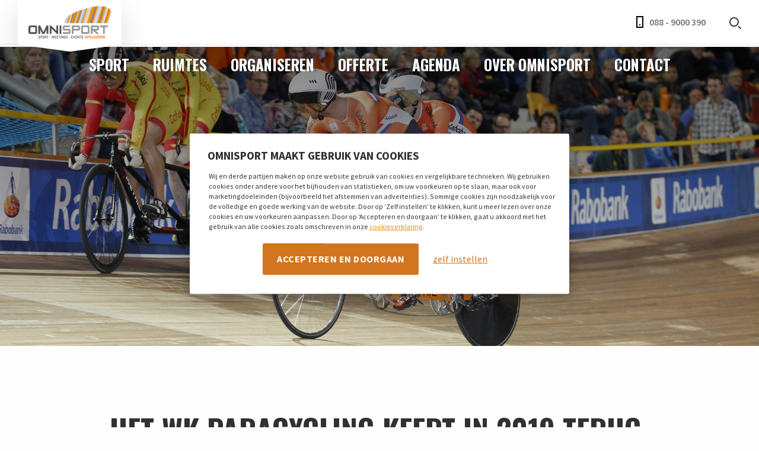

--- FILE ---
content_type: text/html; charset=UTF-8
request_url: https://omnisport.nl/het-wk-paracycling-keert-in-2019-terug-naar-apeldoorn/
body_size: 14088
content:
<!DOCTYPE html> <!--[if IE 9 ]><html class="ie ie9 no-js" lang="nl-NL"> <![endif]--> <!--[if gt IE 9]><!--><html class="no-js" lang="nl-NL"><!--<![endif]--><head> <script type="text/javascript">
/* <![CDATA[ */
 var gform;gform||(document.addEventListener("gform_main_scripts_loaded",function(){gform.scriptsLoaded=!0}),window.addEventListener("DOMContentLoaded",function(){gform.domLoaded=!0}),gform={domLoaded:!1,scriptsLoaded:!1,initializeOnLoaded:function(o){gform.domLoaded&&gform.scriptsLoaded?o():!gform.domLoaded&&gform.scriptsLoaded?window.addEventListener("DOMContentLoaded",o):document.addEventListener("gform_main_scripts_loaded",o)},hooks:{action:{},filter:{}},addAction:function(o,n,r,t){gform.addHook("action",o,n,r,t)},addFilter:function(o,n,r,t){gform.addHook("filter",o,n,r,t)},doAction:function(o){gform.doHook("action",o,arguments)},applyFilters:function(o){return gform.doHook("filter",o,arguments)},removeAction:function(o,n){gform.removeHook("action",o,n)},removeFilter:function(o,n,r){gform.removeHook("filter",o,n,r)},addHook:function(o,n,r,t,i){null==gform.hooks[o][n]&&(gform.hooks[o][n]=[]);var e=gform.hooks[o][n];null==i&&(i=n+"_"+e.length),gform.hooks[o][n].push({tag:i,callable:r,priority:t=null==t?10:t})},doHook:function(n,o,r){var t;if(r=Array.prototype.slice.call(r,1),null!=gform.hooks[n][o]&&((o=gform.hooks[n][o]).sort(function(o,n){return o.priority-n.priority}),o.forEach(function(o){"function"!=typeof(t=o.callable)&&(t=window[t]),"action"==n?t.apply(null,r):r[0]=t.apply(null,r)})),"filter"==n)return r[0]},removeHook:function(o,n,t,i){var r;null!=gform.hooks[o][n]&&(r=(r=gform.hooks[o][n]).filter(function(o,n,r){return!!(null!=i&&i!=o.tag||null!=t&&t!=o.priority)}),gform.hooks[o][n]=r)}}); 
/* ]]> */
</script>
<meta charset="UTF-8"><meta name="viewport" content="width=device-width, initial-scale=1"><meta name="clarity-site-verification" content="d48a2060-3fb9-451c-8570-65bcb44b067a"><meta name='robots' content='index, follow, max-image-preview:large, max-snippet:-1, max-video-preview:-1' />  <script data-cfasync="false" data-pagespeed-no-defer>var gtm4wp_datalayer_name = "dataLayer";
	var dataLayer = dataLayer || [];</script> <title>Het WK Paracycling keert in 2019 terug naar Apeldoorn</title><meta name="description" content="Het WK paracycling vindt in 2019 weer plaats in Omnisport Apeldoorn. Het is de belangrijkste kwalificatie voor de Paralympische Spelen in Tokio." /><link rel="canonical" href="https://omnisport.nl/het-wk-paracycling-keert-in-2019-terug-naar-apeldoorn/" /><meta property="og:locale" content="nl_NL" /><meta property="og:type" content="article" /><meta property="og:title" content="Het WK Paracycling keert in 2019 terug naar Apeldoorn" /><meta property="og:description" content="Het WK paracycling vindt in 2019 weer plaats in Omnisport Apeldoorn. Het is de belangrijkste kwalificatie voor de Paralympische Spelen in Tokio." /><meta property="og:url" content="https://omnisport.nl/het-wk-paracycling-keert-in-2019-terug-naar-apeldoorn/" /><meta property="og:site_name" content="Omnisport" /><meta property="article:publisher" content="https://www.facebook.com/omnisportapeldoorn/?ref=bookmarks" /><meta property="article:published_time" content="2018-09-02T08:44:24+00:00" /><meta property="article:modified_time" content="2022-08-31T10:39:59+00:00" /><meta property="og:image" content="https://omnisport.nl/wp-content/uploads/2018/08/Tristan-Bangma-en-Teun-Mulder-32-1.jpg" /><meta property="og:image:width" content="2048" /><meta property="og:image:height" content="1365" /><meta property="og:image:type" content="image/jpeg" /><meta name="author" content="ivaldi" /><meta name="twitter:card" content="summary_large_image" /><meta name="twitter:creator" content="@omnisport" /><meta name="twitter:site" content="@omnisport" /><meta name="twitter:label1" content="Geschreven door" /><meta name="twitter:data1" content="ivaldi" /> <script type="application/ld+json" class="yoast-schema-graph">{"@context":"https://schema.org","@graph":[{"@type":"Article","@id":"https://omnisport.nl/het-wk-paracycling-keert-in-2019-terug-naar-apeldoorn/#article","isPartOf":{"@id":"https://omnisport.nl/het-wk-paracycling-keert-in-2019-terug-naar-apeldoorn/"},"author":{"name":"ivaldi","@id":"https://omnisport.nl/#/schema/person/e3045243a17509fa7ff0db7f2a59d8e1"},"headline":"Het WK Paracycling keert in 2019 terug naar Apeldoorn","datePublished":"2018-09-02T08:44:24+00:00","dateModified":"2022-08-31T10:39:59+00:00","mainEntityOfPage":{"@id":"https://omnisport.nl/het-wk-paracycling-keert-in-2019-terug-naar-apeldoorn/"},"wordCount":26,"commentCount":0,"publisher":{"@id":"https://omnisport.nl/#organization"},"image":{"@id":"https://omnisport.nl/het-wk-paracycling-keert-in-2019-terug-naar-apeldoorn/#primaryimage"},"thumbnailUrl":"https://omnisport.nl/wp-content/uploads/2018/08/Tristan-Bangma-en-Teun-Mulder-32-1.jpg","articleSection":["Geen categorie"],"inLanguage":"nl-NL","potentialAction":[{"@type":"CommentAction","name":"Comment","target":["https://omnisport.nl/het-wk-paracycling-keert-in-2019-terug-naar-apeldoorn/#respond"]}]},{"@type":"WebPage","@id":"https://omnisport.nl/het-wk-paracycling-keert-in-2019-terug-naar-apeldoorn/","url":"https://omnisport.nl/het-wk-paracycling-keert-in-2019-terug-naar-apeldoorn/","name":"Het WK Paracycling keert in 2019 terug naar Apeldoorn","isPartOf":{"@id":"https://omnisport.nl/#website"},"primaryImageOfPage":{"@id":"https://omnisport.nl/het-wk-paracycling-keert-in-2019-terug-naar-apeldoorn/#primaryimage"},"image":{"@id":"https://omnisport.nl/het-wk-paracycling-keert-in-2019-terug-naar-apeldoorn/#primaryimage"},"thumbnailUrl":"https://omnisport.nl/wp-content/uploads/2018/08/Tristan-Bangma-en-Teun-Mulder-32-1.jpg","datePublished":"2018-09-02T08:44:24+00:00","dateModified":"2022-08-31T10:39:59+00:00","description":"Het WK paracycling vindt in 2019 weer plaats in Omnisport Apeldoorn. Het is de belangrijkste kwalificatie voor de Paralympische Spelen in Tokio.","breadcrumb":{"@id":"https://omnisport.nl/het-wk-paracycling-keert-in-2019-terug-naar-apeldoorn/#breadcrumb"},"inLanguage":"nl-NL","potentialAction":[{"@type":"ReadAction","target":["https://omnisport.nl/het-wk-paracycling-keert-in-2019-terug-naar-apeldoorn/"]}]},{"@type":"ImageObject","inLanguage":"nl-NL","@id":"https://omnisport.nl/het-wk-paracycling-keert-in-2019-terug-naar-apeldoorn/#primaryimage","url":"https://omnisport.nl/wp-content/uploads/2018/08/Tristan-Bangma-en-Teun-Mulder-32-1.jpg","contentUrl":"https://omnisport.nl/wp-content/uploads/2018/08/Tristan-Bangma-en-Teun-Mulder-32-1.jpg","width":2048,"height":1365,"caption":"paracycling, paralympische spelen tokio"},{"@type":"BreadcrumbList","@id":"https://omnisport.nl/het-wk-paracycling-keert-in-2019-terug-naar-apeldoorn/#breadcrumb","itemListElement":[{"@type":"ListItem","position":1,"name":"Home","item":"https://omnisport.nl/"},{"@type":"ListItem","position":2,"name":"Het WK Paracycling keert in 2019 terug naar Apeldoorn"}]},{"@type":"WebSite","@id":"https://omnisport.nl/#website","url":"https://omnisport.nl/","name":"Omnisport","description":"De A-status locatie voor elk evenement","publisher":{"@id":"https://omnisport.nl/#organization"},"potentialAction":[{"@type":"SearchAction","target":{"@type":"EntryPoint","urlTemplate":"https://omnisport.nl/?s={search_term_string}"},"query-input":{"@type":"PropertyValueSpecification","valueRequired":true,"valueName":"search_term_string"}}],"inLanguage":"nl-NL"},{"@type":"Organization","@id":"https://omnisport.nl/#organization","name":"Omnisport Apeldoorn","url":"https://omnisport.nl/","logo":{"@type":"ImageObject","inLanguage":"nl-NL","@id":"https://omnisport.nl/#/schema/logo/image/","url":"https://omnisport.nl/wp-content/uploads/2020/01/Omnisport-logo.png","contentUrl":"https://omnisport.nl/wp-content/uploads/2020/01/Omnisport-logo.png","width":5491,"height":3255,"caption":"Omnisport Apeldoorn"},"image":{"@id":"https://omnisport.nl/#/schema/logo/image/"},"sameAs":["https://www.facebook.com/omnisportapeldoorn/?ref=bookmarks","https://x.com/omnisport","http://@omnisportapeldoorn","https://www.linkedin.com/company/omnisport-apeldoorn/","https://www.youtube.com/channel/UCgL1xfkNTUIlFoczVrv3zKA/videos"]},{"@type":"Person","@id":"https://omnisport.nl/#/schema/person/e3045243a17509fa7ff0db7f2a59d8e1","name":"ivaldi","image":{"@type":"ImageObject","inLanguage":"nl-NL","@id":"https://omnisport.nl/#/schema/person/image/","url":"https://secure.gravatar.com/avatar/14ad2e8767a226600a5b59118b50aa5eda9d3dc393b370253c7bdf8816d9b050?s=96&d=mm&r=g","contentUrl":"https://secure.gravatar.com/avatar/14ad2e8767a226600a5b59118b50aa5eda9d3dc393b370253c7bdf8816d9b050?s=96&d=mm&r=g","caption":"ivaldi"},"url":"https://omnisport.nl/author/ivaldi/"}]}</script> <link rel='dns-prefetch' href='//maps.googleapis.com' /><link rel='dns-prefetch' href='//www.google.com' /><link rel="alternate" type="application/rss+xml" title="Omnisport &raquo; feed" href="https://omnisport.nl/feed/" /><link rel="alternate" type="application/rss+xml" title="Omnisport &raquo; reacties feed" href="https://omnisport.nl/comments/feed/" /><link rel="alternate" type="application/rss+xml" title="Omnisport &raquo; Het WK Paracycling keert in 2019 terug naar Apeldoorn reacties feed" href="https://omnisport.nl/het-wk-paracycling-keert-in-2019-terug-naar-apeldoorn/feed/" /><link rel="alternate" title="oEmbed (JSON)" type="application/json+oembed" href="https://omnisport.nl/wp-json/oembed/1.0/embed?url=https%3A%2F%2Fomnisport.nl%2Fhet-wk-paracycling-keert-in-2019-terug-naar-apeldoorn%2F" /><link rel="alternate" title="oEmbed (XML)" type="text/xml+oembed" href="https://omnisport.nl/wp-json/oembed/1.0/embed?url=https%3A%2F%2Fomnisport.nl%2Fhet-wk-paracycling-keert-in-2019-terug-naar-apeldoorn%2F&#038;format=xml" /> <style id='wp-img-auto-sizes-contain-inline-css' type='text/css'>img:is([sizes=auto i],[sizes^="auto," i]){contain-intrinsic-size:3000px 1500px}
/*# sourceURL=wp-img-auto-sizes-contain-inline-css */</style><style id='wp-emoji-styles-inline-css' type='text/css'>img.wp-smiley, img.emoji {
		display: inline !important;
		border: none !important;
		box-shadow: none !important;
		height: 1em !important;
		width: 1em !important;
		margin: 0 0.07em !important;
		vertical-align: -0.1em !important;
		background: none !important;
		padding: 0 !important;
	}
/*# sourceURL=wp-emoji-styles-inline-css */</style><link rel='stylesheet' id='wp-components-css' href='https://omnisport.nl/wp-includes/css/dist/components/style.min.css?ver=6.9' type='text/css' media='all' /><link rel='stylesheet' id='wp-preferences-css' href='https://omnisport.nl/wp-includes/css/dist/preferences/style.min.css?ver=6.9' type='text/css' media='all' /><link rel='stylesheet' id='wp-block-editor-css' href='https://omnisport.nl/wp-includes/css/dist/block-editor/style.min.css?ver=6.9' type='text/css' media='all' /><link rel='stylesheet' id='popup-maker-block-library-style-css' href='https://omnisport.nl/wp-content/cache/autoptimize/css/autoptimize_single_9963176ef6137ecf4405a5ccd36aa797.css?ver=dbea705cfafe089d65f1' type='text/css' media='all' /><link rel='stylesheet' id='powertip-css' href='https://omnisport.nl/wp-content/plugins/devvn-image-hotspot/frontend/css/jquery.powertip.min.css?ver=1.2.0' type='text/css' media='all' /><link rel='stylesheet' id='maps-points-css' href='https://omnisport.nl/wp-content/cache/autoptimize/css/autoptimize_single_9c122fe3525300ed60b6ba45cb297377.css?ver=1.3.0' type='text/css' media='all' /><link rel='stylesheet' id='ivaldi-focuspoint-css' href='https://omnisport.nl/wp-content/cache/autoptimize/css/autoptimize_single_7d3de52e62c4df288203cf2d314cb517.css?ver=6.9' type='text/css' media='all' /><link rel='stylesheet' id='style-css' href='https://omnisport.nl/wp-content/cache/autoptimize/css/autoptimize_single_2ce11ec26b859c22f300d19ce2a551d1.css?ver=6.9' type='text/css' media='all' /><link rel='stylesheet' id='gforms_reset_css-css' href='https://omnisport.nl/wp-content/plugins/gravityforms/legacy/css/formreset.min.css?ver=2.8.18' type='text/css' media='all' /><link rel='stylesheet' id='gforms_datepicker_css-css' href='https://omnisport.nl/wp-content/plugins/gravityforms/legacy/css/datepicker.min.css?ver=2.8.18' type='text/css' media='all' /><link rel='stylesheet' id='gforms_formsmain_css-css' href='https://omnisport.nl/wp-content/plugins/gravityforms/legacy/css/formsmain.min.css?ver=2.8.18' type='text/css' media='all' /><link rel='stylesheet' id='gforms_ready_class_css-css' href='https://omnisport.nl/wp-content/plugins/gravityforms/legacy/css/readyclass.min.css?ver=2.8.18' type='text/css' media='all' /><link rel='stylesheet' id='gforms_browsers_css-css' href='https://omnisport.nl/wp-content/plugins/gravityforms/legacy/css/browsers.min.css?ver=2.8.18' type='text/css' media='all' /> <script defer data-turbolinks-suppress-warning data-turbolinks-eval="false" type="text/javascript" src="https://omnisport.nl/wp-content/cache/autoptimize/js/autoptimize_single_16623e9f7cd802cf093c325c511a739c.js" id="jquery-js"></script> <script defer data-turbolinks-suppress-warning data-turbolinks-eval="false" type="text/javascript" src="https://omnisport.nl/wp-includes/js/plupload/moxie.min.js?ver=1.3.5.1" id="moxiejs-js"></script> <script defer data-turbolinks-suppress-warning data-turbolinks-eval="false" type="text/javascript" defer='defer' src="https://omnisport.nl/wp-content/plugins/gravityforms/js/jquery.json.min.js?ver=2.8.18" id="gform_json-js"></script> <script defer id="gform_gravityforms-js-extra" src="[data-uri]"></script> <script defer id="gform_gravityforms-js-before" src="[data-uri]"></script> <script defer data-turbolinks-suppress-warning data-turbolinks-eval="false" type="text/javascript" defer='defer' src="https://omnisport.nl/wp-content/plugins/gravityforms/js/gravityforms.min.js?ver=2.8.18" id="gform_gravityforms-js"></script> <script defer id="gform_conditional_logic-js-extra" src="[data-uri]"></script> <script defer data-turbolinks-suppress-warning data-turbolinks-eval="false" type="text/javascript" defer='defer' src="https://omnisport.nl/wp-content/plugins/gravityforms/js/conditional_logic.min.js?ver=2.8.18" id="gform_conditional_logic-js"></script> <script defer data-turbolinks-suppress-warning data-turbolinks-eval="false" type="text/javascript" defer='defer' src="https://www.google.com/recaptcha/api.js?hl=en-GB&amp;ver=6.9#038;render=explicit" id="gform_recaptcha-js"></script> <script defer data-turbolinks-suppress-warning data-turbolinks-eval="false" type="text/javascript" defer='defer' src="https://omnisport.nl/wp-content/plugins/gravityforms/assets/js/dist/utils.min.js?ver=50c7bea9c2320e16728e44ae9fde5f26" id="gform_gravityforms_utils-js"></script> <link rel='shortlink' href='https://omnisport.nl/?p=289' />  <script data-cfasync="false" data-pagespeed-no-defer type="text/javascript">var dataLayer_content = {"pagePostType":"post","pagePostType2":"single-post","pageCategory":["geen-categorie"],"pagePostAuthor":"ivaldi"};
	dataLayer.push( dataLayer_content );</script> <script data-cfasync="false" data-pagespeed-no-defer type="text/javascript">(function(w,d,s,l,i){w[l]=w[l]||[];w[l].push({'gtm.start':
new Date().getTime(),event:'gtm.js'});var f=d.getElementsByTagName(s)[0],
j=d.createElement(s),dl=l!='dataLayer'?'&l='+l:'';j.async=true;j.src=
'//www.googletagmanager.com/gtm.js?id='+i+dl;f.parentNode.insertBefore(j,f);
})(window,document,'script','dataLayer','GTM-PCL6R4');</script> <link rel="icon" href="https://omnisport.nl/wp-content/uploads/2018/10/cropped-Mini-logo-omnisport-32x32.jpg" sizes="32x32" /><link rel="icon" href="https://omnisport.nl/wp-content/uploads/2018/10/cropped-Mini-logo-omnisport-192x192.jpg" sizes="192x192" /><link rel="apple-touch-icon" href="https://omnisport.nl/wp-content/uploads/2018/10/cropped-Mini-logo-omnisport-180x180.jpg" /><meta name="msapplication-TileImage" content="https://omnisport.nl/wp-content/uploads/2018/10/cropped-Mini-logo-omnisport-270x270.jpg" /><body class="wp-singular post-template-default single single-post postid-289 single-format-standard wp-theme-omnisport"> <noscript><iframe src="https://www.googletagmanager.com/ns.html?id=GTM-PCL6R4" height="0" width="0" style="display:none;visibility:hidden" aria-hidden="true"></iframe></noscript><header class="c-header"><p class="c-header__logo"> <a href="https://omnisport.nl/"> Omnisport </a></p ><ul class="c-topbar__items"></ul><ul class="c-header__meta"><li> <a class="c-header__telephone" href="tel:088 - 9000 390"> <svg xmlns="http://www.w3.org/2000/svg" width="12" height="20"><path fill-rule="evenodd" d="M2 18h8V2H2v16zm-2 2V0h12v20H0zm5.042-4h2v-2h-2v2z"/></svg> 088 - 9000 390 </a></li><li></li><li><div class="c-search"> <a href="https://omnisport.nl?s=" class="c-search__link" js-search-form-toggle> <span>Zoeken</span> </a><form action="https://omnisport.nl" method="get" class="c-search__form" js-search-form> <input
 type="text"
 name="s"
 class="c-search__input"
 placeholder="Vul hier je zoekterm in"
 value=""
 /></form></div></li></ul></header><div class="c-main-nav c-main-nav--transparent"><ul class="c-main-nav__items"><li id="menu-item-2783" class="menu-item menu-item-type-post_type menu-item-object-page menu-item-has-children menu-item-2783"><a href="https://omnisport.nl/sport/">Sport</a><ul class="sub-menu"><li id="menu-item-2784" class="menu-item menu-item-type-post_type menu-item-object-page menu-item-2784"><a href="https://omnisport.nl/sport/baanwielrennen/">Baanwielrennen</a></li><li id="menu-item-2785" class="menu-item menu-item-type-post_type menu-item-object-page menu-item-2785"><a href="https://omnisport.nl/sport/indoor-atletiek/">Indoor Atletiek</a></li><li id="menu-item-2786" class="menu-item menu-item-type-post_type menu-item-object-page menu-item-2786"><a href="https://omnisport.nl/sport/teamsport/">Teamsport</a></li><li id="menu-item-2787" class="menu-item menu-item-type-post_type menu-item-object-page menu-item-2787"><a href="https://omnisport.nl/sport/wie-sporten-er/">Wie sporten er</a></li><li id="menu-item-2788" class="menu-item menu-item-type-post_type menu-item-object-page menu-item-2788"><a href="https://omnisport.nl/sport/zelf-sporten/">Zelf sporten</a></li><li id="menu-item-2794" class="menu-item menu-item-type-post_type menu-item-object-page menu-item-2794"><a href="https://omnisport.nl/sport/zelf-sporten/clinics/">Clinics</a></li></ul></li><li id="menu-item-6071" class="menu-item menu-item-type-post_type menu-item-object-page menu-item-6071"><a href="https://omnisport.nl/ruimtes/">Ruimtes</a></li><li id="menu-item-2792" class="menu-item menu-item-type-post_type menu-item-object-page menu-item-has-children menu-item-2792"><a href="https://omnisport.nl/organiseren/">Organiseren</a><ul class="sub-menu"><li id="menu-item-3423" class="menu-item menu-item-type-post_type menu-item-object-page menu-item-3423"><a href="https://omnisport.nl/congressen/">Congres</a></li><li id="menu-item-3424" class="menu-item menu-item-type-post_type menu-item-object-page menu-item-3424"><a href="https://omnisport.nl/publieksevenement/">Publieksevenement</a></li><li id="menu-item-4104" class="menu-item menu-item-type-post_type menu-item-object-page menu-item-4104"><a href="https://omnisport.nl/vergadering/">Vergadering</a></li><li id="menu-item-3426" class="menu-item menu-item-type-post_type menu-item-object-page menu-item-3426"><a href="https://omnisport.nl/teambuilding/">Teambuilding</a></li></ul></li><li id="menu-item-3038" class="menu-item menu-item-type-post_type menu-item-object-page menu-item-3038"><a href="https://omnisport.nl/offerte/">Offerte</a></li><li id="menu-item-3296" class="menu-item menu-item-type-post_type menu-item-object-page menu-item-3296"><a href="https://omnisport.nl/agenda-omnisport/">Agenda</a></li><li id="menu-item-2859" class="menu-item menu-item-type-post_type menu-item-object-page menu-item-has-children menu-item-2859"><a href="https://omnisport.nl/over-omnisport/">Over Omnisport</a><ul class="sub-menu"><li id="menu-item-3295" class="menu-item menu-item-type-post_type menu-item-object-page menu-item-3295"><a href="https://omnisport.nl/nieuws/">Nieuws</a></li><li id="menu-item-2799" class="menu-item menu-item-type-post_type menu-item-object-page menu-item-2799"><a href="https://omnisport.nl/referenties/">Referenties</a></li><li id="menu-item-2800" class="menu-item menu-item-type-post_type menu-item-object-page menu-item-2800"><a href="https://omnisport.nl/vacatures/">Vacatures</a></li><li id="menu-item-3665" class="menu-item menu-item-type-post_type menu-item-object-page menu-item-3665"><a href="https://omnisport.nl/mvo/">MVO</a></li></ul></li><li id="menu-item-2802" class="menu-item menu-item-type-post_type menu-item-object-page menu-item-has-children menu-item-2802"><a href="https://omnisport.nl/contact/">Contact</a><ul class="sub-menu"><li id="menu-item-2801" class="menu-item menu-item-type-post_type menu-item-object-page menu-item-2801"><a href="https://omnisport.nl/bereikbaarheid/">Bereikbaarheid</a></li><li id="menu-item-2847" class="menu-item menu-item-type-post_type menu-item-object-page menu-item-2847"><a href="https://omnisport.nl/omgeving-apeldoorn/">Apeldoorn Partners</a></li><li id="menu-item-2804" class="menu-item menu-item-type-post_type menu-item-object-page menu-item-2804"><a href="https://omnisport.nl/omgeving-en-overnachten/">Overnachten</a></li></ul></li></ul></div><section id="section-1" class="c-section c-section--large-header-image"><div
 class="c-large-header-image
 c-large-header-image--auto
 c-large-header-image--gradient				"
 style="background-image: url('https://omnisport.nl/wp-content/uploads/2018/08/Tristan-Bangma-en-Teun-Mulder-32-1.jpg');"></div></section><section id="section-2" class="c-section c-section--content"><div class="c-content  wp-editor"><div class="row align-center"><div class="small-12 medium-12 large-10 columns"><figure class="figure alignnone" data-attachment="media-850"></figure><h1>Het WK Paracycling keert in 2019 terug naar Apeldoorn</h1><p>De Wereldkampioenschappen baanwielrennen voor sporters met een beperking keren in 2019 terug naar Apeldoorn. In 2015 was Omnisport al gastheer van dit mooie evenement. Van 14 t/m 17 Maart 2019 vindt dit evenement wederom in Omnisport plaats.</p><p>Iets meer dan een jaar na het WK baanwielrennen vindt ook het WK Paracycling plaats op de wielerbaan van Omnisport. Dit toernooi is voor de deelnemers het belangrijkste kwalificatietoernooi in aanloop naar de Paralympische spelen van Tokio 2020. Mede door dit gegeven lijkt het toernooi te kunnen rekenen op het sterkst mogelijke deelnemersveld. Met de Wereldkampioenschappen paracycling wordt in Gelderland het jaar van aangepaste sporten (2018) met een paar maanden officieus verlengd. Daarnaast zijn zowel gemeente als provincie sterk betrokken bij het evenement en wordt het volgende gezegd (bron: teamnl.nl).</p><figure class="figure alignnone" data-attachment="media-850"></figure><p><span style="font-size: 1.125rem;">Ook de provincie Gelderland en de gemeente Apeldoorn zijn bijzonder trots op het binnenhalen van dit mondiale baanwielerspektakel: &#8221;We vinden als provincie breedtesport- en topsportevenementen erg belangrijk aldus gedeputeerde Jan Markink. Daarbij is sporten voor mensen met een beperking een belangrijk speerpunt in ons sportbeleid. Ik ben blij dat we dit mooie evenement in Gelderland mogen organiseren en ervan overtuigd dat dit evenement bijzonder inspirerend zal zijn. Zowel om te laten zien dat iedereen mee kan doen en kan sporten, maar ook voor bedrijven om te ontmoeten en voor sportverenigingen om nog meer mensen enthousiast te maken voor de wielersport.&#8221; Wethouder Nathan Stukker van de gemeente Apeldoorn: &#8221;We zijn ontzettend blij dat Apeldoorn naast de WK baanwielrennen in 2018 ook in 2019 als gaststad mag optreden voor de WK para-baanwielrennen.&#8221; </span></p><figure class="figure alignnone" data-attachment="media-850"></figure><p>&nbsp;</p></div></div></div></section><div class="c-newsletter"><div class="row"><div class="small-12 medium-6 columns"><h4 class="c-newsletter__title">OMNISPORT APELDOORN</h4><h5 class="c-newsletter__subtitle">Schrijf je in voor onze nieuwsbrief</h5></div><div class="small-12 medium-6 columns"><div id='mpform12260' ></div> <script defer type="text/javascript" src="https://a1.mailplus.nl/genericservice/code/servlet/React?command=getFormJs&uid=3100121&feid=ZRwdpYDCutjHbvXNgtjV&p=https&om=d&of=x&c=1"></script> </div></div></div><footer class="c-footer" data-lazy data-src="https://omnisport.nl/wp-content/uploads/2018/07/footer.jpg" style=""><div class="row"><div class="small-12 medium-6 columns"><h5 class="c-footer__title">Omnisport</h5><p class="c-footer__address"> De Voorwaarts 55 <br /> 7321MA Apeldoorn <br/><a href="mailto:info@omnisport.nl">info@omnisport.nl</a> <br/><a href="tel:088 - 9000 390">088 - 9000 390</a></p><ul class="c-footer__socials"><li class="c-footer__social"> <a
 href="https://www.facebook.com/omnisportapeldoorn/"
 class="c-footer__social-link"
 target="_blank"
 > <svg xmlns="http://www.w3.org/2000/svg" width="10" height="20"><path fill="#FFF" fill-rule="evenodd" d="M6.821 20v-9h2.733L10 7H6.821V5.052C6.821 4.022 6.848 3 8.287 3h1.458V.14c0-.043-1.253-.14-2.52-.14C4.58 0 2.924 1.657 2.924 4.7V7H0v4h2.923v9h3.898z"/></svg> </a></li><li class="c-footer__social"> <a
 href="https://twitter.com/omnisport"
 class="c-footer__social-link"
 target="_blank"
 > <svg xmlns="http://www.w3.org/2000/svg" width="20" height="16"><path fill="#FFF" fill-rule="evenodd" d="M6.29 16c7.547 0 11.675-6.156 11.675-11.495 0-.175 0-.35-.012-.522A8.265 8.265 0 0020 1.89a8.273 8.273 0 01-2.356.637A4.07 4.07 0 0019.448.293a8.303 8.303 0 01-2.606.98 4.153 4.153 0 00-5.806-.175 4.006 4.006 0 00-1.187 3.86A11.717 11.717 0 011.392.738 4.005 4.005 0 002.663 6.13 4.122 4.122 0 01.8 5.625v.051C.801 7.6 2.178 9.255 4.092 9.636a4.144 4.144 0 01-1.852.069c.537 1.646 2.078 2.773 3.833 2.806A8.315 8.315 0 010 14.185a11.754 11.754 0 006.29 1.812"/></svg> </a></li><li class="c-footer__social"> <a
 href="https://www.linkedin.com/company/omnisport-apeldoorn/"
 class="c-footer__social-link"
 target="_blank"
 > <svg xmlns="http://www.w3.org/2000/svg" width="20" height="20"><path fill="#FFF" fill-rule="evenodd" d="M20 20h-4v-7.131c0-1.957-.847-3.048-2.366-3.048-1.653 0-2.634 1.137-2.634 3.048V20H7V6.754h4v1.49S12.255 6 15.083 6C17.912 6 20 7.759 20 11.398V20zM2.5 5a2.5 2.5 0 110-5 2.5 2.5 0 010 5zM0 20h5V7H0v13z"/></svg> </a></li><li class="c-footer__social"> <a
 href="https://www.instagram.com/omnisportapeldoorn/"
 class="c-footer__social-link"
 target="_blank"
 > <svg xmlns="http://www.w3.org/2000/svg" width="20" height="20"><path fill="#FFF" fill-rule="evenodd" d="M5.87.123C4.242.196 2.83.594 1.69 1.729.548 2.869.155 4.286.081 5.897.037 6.902-.231 14.498.545 16.49a5.04 5.04 0 002.91 2.903c.634.246 1.356.412 2.416.461 8.86.401 12.145.183 13.53-3.364.246-.631.415-1.353.462-2.41.405-8.883-.066-10.809-1.61-12.351C17.027.507 15.586-.325 5.87.123m.081 17.944c-.97-.043-1.496-.205-1.848-.341a3.255 3.255 0 01-1.888-1.883c-.591-1.514-.395-8.703-.342-9.866.051-1.14.282-2.18 1.086-2.985C3.954 2 5.24 1.513 13.993 1.908c1.142.052 2.186.282 2.992 1.084.995.993 1.489 2.288 1.087 11.008-.044.968-.206 1.493-.342 1.843-.901 2.308-2.973 2.628-11.779 2.224M14.09 4.69c0 .657.534 1.19 1.194 1.19.66 0 1.195-.533 1.195-1.19a1.194 1.194 0 00-2.39 0M4.864 9.988a5.103 5.103 0 005.11 5.097 5.103 5.103 0 005.109-5.097 5.102 5.102 0 00-5.11-5.096 5.102 5.102 0 00-5.11 5.096m1.794 0A3.313 3.313 0 019.972 6.68a3.313 3.313 0 013.317 3.308 3.313 3.313 0 01-3.317 3.31 3.313 3.313 0 01-3.316-3.31"/></svg> </a></li></ul></div><div class="small-12 medium-6 columns"><h5 class="c-footer__title">Ontdek Omnisport</h5><div class="c-footer__menus"><ul class="c-footer__menu"><li id="menu-item-143" class="menu-item menu-item-type-post_type menu-item-object-page menu-item-home menu-item-143"><a href="https://omnisport.nl/">Home</a></li><li id="menu-item-2766" class="menu-item menu-item-type-post_type menu-item-object-page menu-item-2766"><a href="https://omnisport.nl/nieuws/">Nieuws</a></li><li id="menu-item-2767" class="menu-item menu-item-type-post_type menu-item-object-page menu-item-2767"><a href="https://omnisport.nl/offerte/">Offerte</a></li></ul><ul class="c-footer__menu"><li id="menu-item-653" class="menu-item menu-item-type-post_type menu-item-object-page menu-item-653"><a href="https://omnisport.nl/cookieverklaring/">Cookieverklaring</a></li><li id="menu-item-654" class="menu-item menu-item-type-post_type menu-item-object-page menu-item-654"><a href="https://omnisport.nl/disclaimer/">Disclaimer</a></li><li id="menu-item-655" class="menu-item menu-item-type-post_type menu-item-object-page menu-item-privacy-policy menu-item-655"><a rel="privacy-policy" href="https://omnisport.nl/privacybeleid/">Privacy statement</a></li><li id="menu-item-5490" class="menu-item menu-item-type-custom menu-item-object-custom menu-item-5490"><a href="https://omnisport.nl/wp-content/uploads/2024/09/Huisregels-OS.pdf">Huisregels</a></li><li id="menu-item-2958" class="menu-item menu-item-type-post_type menu-item-object-page menu-item-2958"><a href="https://omnisport.nl/veelgesteldevragen/">Veelgestelde vragen</a></li></ul></div></div></div><div class="row"><div class="small-12 medium-12 columns"><p class="c-footer__bottom"> De mooiste tijd beleef je bij Omnisport Apeldoorn, onderdeel van <a href="https://www.organiseren-bij-libema.nl/" target="_blank"> <img src="https://omnisport.nl/wp-content/themes/omnisport/assets/img/libema-logo.png" alt="Libéma" /> </a></p></div></div></footer><div class="c-mobile-nav "><div class="c-mobile-nav__popup" id="mobile-nav" data-toggler=".expanded"><div class="c-mobile-nav__search"><div class="c-search"> <a href="https://omnisport.nl?s=" class="c-search__link" js-search-form-toggle> <span>Zoeken</span> </a><form action="https://omnisport.nl" method="get" class="c-search__form" js-search-form> <input
 type="text"
 name="s"
 class="c-search__input"
 placeholder="Vul hier je zoekterm in"
 value=""
 /></form></div></div><ul class="c-mobile-nav__items"><li class="menu-item menu-item-type-post_type menu-item-object-page menu-item-has-children menu-item-2783"><a href="https://omnisport.nl/sport/">Sport</a><ul class="sub-menu"><li class="menu-item menu-item-type-post_type menu-item-object-page menu-item-2784"><a href="https://omnisport.nl/sport/baanwielrennen/">Baanwielrennen</a></li><li class="menu-item menu-item-type-post_type menu-item-object-page menu-item-2785"><a href="https://omnisport.nl/sport/indoor-atletiek/">Indoor Atletiek</a></li><li class="menu-item menu-item-type-post_type menu-item-object-page menu-item-2786"><a href="https://omnisport.nl/sport/teamsport/">Teamsport</a></li><li class="menu-item menu-item-type-post_type menu-item-object-page menu-item-2787"><a href="https://omnisport.nl/sport/wie-sporten-er/">Wie sporten er</a></li><li class="menu-item menu-item-type-post_type menu-item-object-page menu-item-2788"><a href="https://omnisport.nl/sport/zelf-sporten/">Zelf sporten</a></li><li class="menu-item menu-item-type-post_type menu-item-object-page menu-item-2794"><a href="https://omnisport.nl/sport/zelf-sporten/clinics/">Clinics</a></li></ul></li><li class="menu-item menu-item-type-post_type menu-item-object-page menu-item-6071"><a href="https://omnisport.nl/ruimtes/">Ruimtes</a></li><li class="menu-item menu-item-type-post_type menu-item-object-page menu-item-has-children menu-item-2792"><a href="https://omnisport.nl/organiseren/">Organiseren</a><ul class="sub-menu"><li class="menu-item menu-item-type-post_type menu-item-object-page menu-item-3423"><a href="https://omnisport.nl/congressen/">Congres</a></li><li class="menu-item menu-item-type-post_type menu-item-object-page menu-item-3424"><a href="https://omnisport.nl/publieksevenement/">Publieksevenement</a></li><li class="menu-item menu-item-type-post_type menu-item-object-page menu-item-4104"><a href="https://omnisport.nl/vergadering/">Vergadering</a></li><li class="menu-item menu-item-type-post_type menu-item-object-page menu-item-3426"><a href="https://omnisport.nl/teambuilding/">Teambuilding</a></li></ul></li><li class="menu-item menu-item-type-post_type menu-item-object-page menu-item-3038"><a href="https://omnisport.nl/offerte/">Offerte</a></li><li class="menu-item menu-item-type-post_type menu-item-object-page menu-item-3296"><a href="https://omnisport.nl/agenda-omnisport/">Agenda</a></li><li class="menu-item menu-item-type-post_type menu-item-object-page menu-item-has-children menu-item-2859"><a href="https://omnisport.nl/over-omnisport/">Over Omnisport</a><ul class="sub-menu"><li class="menu-item menu-item-type-post_type menu-item-object-page menu-item-3295"><a href="https://omnisport.nl/nieuws/">Nieuws</a></li><li class="menu-item menu-item-type-post_type menu-item-object-page menu-item-2799"><a href="https://omnisport.nl/referenties/">Referenties</a></li><li class="menu-item menu-item-type-post_type menu-item-object-page menu-item-2800"><a href="https://omnisport.nl/vacatures/">Vacatures</a></li><li class="menu-item menu-item-type-post_type menu-item-object-page menu-item-3665"><a href="https://omnisport.nl/mvo/">MVO</a></li></ul></li><li class="menu-item menu-item-type-post_type menu-item-object-page menu-item-has-children menu-item-2802"><a href="https://omnisport.nl/contact/">Contact</a><ul class="sub-menu"><li class="menu-item menu-item-type-post_type menu-item-object-page menu-item-2801"><a href="https://omnisport.nl/bereikbaarheid/">Bereikbaarheid</a></li><li class="menu-item menu-item-type-post_type menu-item-object-page menu-item-2847"><a href="https://omnisport.nl/omgeving-apeldoorn/">Apeldoorn Partners</a></li><li class="menu-item menu-item-type-post_type menu-item-object-page menu-item-2804"><a href="https://omnisport.nl/omgeving-en-overnachten/">Overnachten</a></li></ul></li></ul></div><div class="c-mobile-nav__bar"> <button class="c-button
 c-button--outline-positive				 c-button--medium												 c-mobile-nav__toggler"
 type="button"								 data-toggle="mobile-nav"											> <span class="c-button__title">Menu</span> </button> <a class="c-button
 c-button--outline-positive				 c-button--medium				 c-button--icon								 c-button--icon-reverse"
 href="tel:088 - 9000 390"															> <span class="c-button__title">088 - 9000 390</span> <span class="c-button__icon"> <svg xmlns="http://www.w3.org/2000/svg" width="12" height="20"><path fill-rule="evenodd" d="M2 18h8V2H2v16zm-2 2V0h12v20H0zm5.042-4h2v-2h-2v2z"/></svg> </span> </a></div></div> <script type="speculationrules">{"prefetch":[{"source":"document","where":{"and":[{"href_matches":"/*"},{"not":{"href_matches":["/wp-*.php","/wp-admin/*","/wp-content/uploads/*","/wp-content/*","/wp-content/plugins/*","/wp-content/themes/omnisport/*","/*\\?(.+)"]}},{"not":{"selector_matches":"a[rel~=\"nofollow\"]"}},{"not":{"selector_matches":".no-prefetch, .no-prefetch a"}}]},"eagerness":"conservative"}]}</script> <div class="pswp" tabindex="-1" role="dialog" aria-hidden="true"><div class="pswp__bg"></div><div class="pswp__scroll-wrap"><div class="pswp__container"><div class="pswp__item"></div><div class="pswp__item"></div><div class="pswp__item"></div></div><div class="pswp__ui pswp__ui--hidden"><div class="pswp__top-bar"><div class="pswp__counter"></div> <button class="pswp__button pswp__button--close" title="Close (Esc)"></button> <button class="pswp__button pswp__button--fs" title="Toggle fullscreen"></button> <button class="pswp__button pswp__button--zoom" title="Zoom in/out"></button><div class="pswp__preloader"><div class="pswp__preloader__icn"><div class="pswp__preloader__cut"><div class="pswp__preloader__donut"></div></div></div></div></div> <button class="pswp__button pswp__button--arrow--left" title="Previous (arrow left)"> </button> <button class="pswp__button pswp__button--arrow--right" title="Next (arrow right)"> </button><div class="pswp__caption"><div class="pswp__caption__center"></div></div></div></div></div><script defer data-turbolinks-suppress-warning data-turbolinks-eval="false" type="text/javascript" src="https://omnisport.nl/wp-content/plugins/devvn-image-hotspot/frontend/js/jquery.powertip.min.js?ver=1.2.0" id="powertip-js"></script> <script defer data-turbolinks-suppress-warning data-turbolinks-eval="false" type="text/javascript" src="https://omnisport.nl/wp-content/cache/autoptimize/js/autoptimize_single_1d0710f3efdb97843f398b660597bd21.js?ver=1.3.0" id="maps-points-js"></script> <script defer data-turbolinks-suppress-warning data-turbolinks-eval="false" type="text/javascript" src="https://omnisport.nl/wp-content/plugins/ivaldi-wp-focuspoint/assets/js/jquery.focuspoint.min.js?ver=6.9" id="ivaldi-focuspoint-min-js"></script> <script defer data-turbolinks-suppress-warning data-turbolinks-eval="false" type="text/javascript" src="https://omnisport.nl/wp-content/cache/autoptimize/js/autoptimize_single_22d4386e465d74a9295dd5e5ea330e9a.js?ver=6.9" id="ivaldi-focuspoint-js"></script> <script defer data-turbolinks-suppress-warning data-turbolinks-eval="false" type="text/javascript" src="https://omnisport.nl/wp-includes/js/plupload/plupload.min.js?ver=2.1.9" id="plupload-js"></script> <script defer data-turbolinks-suppress-warning data-turbolinks-eval="false" type="text/javascript" src="https://maps.googleapis.com/maps/api/js?key=AIzaSyDesNH52SG5204u7OeYapCqqTL9ptI0Cpo&amp;ver=6.9" id="googlemaps-js"></script> <script defer data-turbolinks-suppress-warning data-turbolinks-eval="false" type="text/javascript" src="https://omnisport.nl/wp-includes/js/jquery/ui/datepicker.min.js?ver=6.9" id="iv_jquery-ui-datepicker-js"></script> <script defer id="main-js-extra" src="[data-uri]"></script> <script defer data-turbolinks-suppress-warning data-turbolinks-eval="false" type="text/javascript" src="https://omnisport.nl/wp-content/cache/autoptimize/js/autoptimize_single_8e04326b8bc97551e5e3d543ae41dae4.js" id="main-js"></script> <script defer data-turbolinks-suppress-warning data-turbolinks-eval="false" type="text/javascript" src="https://omnisport.nl/wp-includes/js/comment-reply.min.js?ver=6.9" id="comment-reply-js" async="async" data-wp-strategy="async" fetchpriority="low"></script> <script defer data-turbolinks-suppress-warning data-turbolinks-eval="false" type="text/javascript" defer='defer' src="https://omnisport.nl/wp-content/plugins/gravityforms/js/placeholders.jquery.min.js?ver=2.8.18" id="gform_placeholder-js"></script> <script defer data-turbolinks-suppress-warning data-turbolinks-eval="false" type="text/javascript" defer='defer' src="https://omnisport.nl/wp-content/plugins/gravityforms/assets/js/dist/vendor-theme.min.js?ver=54e7080aa7a02c83aa61fae430b9d869" id="gform_gravityforms_theme_vendors-js"></script> <script defer id="gform_gravityforms_theme-js-extra" src="[data-uri]"></script> <script defer data-turbolinks-suppress-warning data-turbolinks-eval="false" type="text/javascript" defer='defer' src="https://omnisport.nl/wp-content/plugins/gravityforms/assets/js/dist/scripts-theme.min.js?ver=bab19fd84843dabc070e73326d787910" id="gform_gravityforms_theme-js"></script> <script defer data-turbolinks-suppress-warning data-turbolinks-eval="false" type="text/javascript" defer='defer' src="https://omnisport.nl/wp-content/plugins/gravityforms/js/jquery.maskedinput.min.js?ver=2.8.18" id="gform_masked_input-js"></script> <script id="wp-emoji-settings" type="application/json">{"baseUrl":"https://s.w.org/images/core/emoji/17.0.2/72x72/","ext":".png","svgUrl":"https://s.w.org/images/core/emoji/17.0.2/svg/","svgExt":".svg","source":{"concatemoji":"https://omnisport.nl/wp-includes/js/wp-emoji-release.min.js?ver=6.9"}}</script> <script type="module">/*! This file is auto-generated */
const a=JSON.parse(document.getElementById("wp-emoji-settings").textContent),o=(window._wpemojiSettings=a,"wpEmojiSettingsSupports"),s=["flag","emoji"];function i(e){try{var t={supportTests:e,timestamp:(new Date).valueOf()};sessionStorage.setItem(o,JSON.stringify(t))}catch(e){}}function c(e,t,n){e.clearRect(0,0,e.canvas.width,e.canvas.height),e.fillText(t,0,0);t=new Uint32Array(e.getImageData(0,0,e.canvas.width,e.canvas.height).data);e.clearRect(0,0,e.canvas.width,e.canvas.height),e.fillText(n,0,0);const a=new Uint32Array(e.getImageData(0,0,e.canvas.width,e.canvas.height).data);return t.every((e,t)=>e===a[t])}function p(e,t){e.clearRect(0,0,e.canvas.width,e.canvas.height),e.fillText(t,0,0);var n=e.getImageData(16,16,1,1);for(let e=0;e<n.data.length;e++)if(0!==n.data[e])return!1;return!0}function u(e,t,n,a){switch(t){case"flag":return n(e,"\ud83c\udff3\ufe0f\u200d\u26a7\ufe0f","\ud83c\udff3\ufe0f\u200b\u26a7\ufe0f")?!1:!n(e,"\ud83c\udde8\ud83c\uddf6","\ud83c\udde8\u200b\ud83c\uddf6")&&!n(e,"\ud83c\udff4\udb40\udc67\udb40\udc62\udb40\udc65\udb40\udc6e\udb40\udc67\udb40\udc7f","\ud83c\udff4\u200b\udb40\udc67\u200b\udb40\udc62\u200b\udb40\udc65\u200b\udb40\udc6e\u200b\udb40\udc67\u200b\udb40\udc7f");case"emoji":return!a(e,"\ud83e\u1fac8")}return!1}function f(e,t,n,a){let r;const o=(r="undefined"!=typeof WorkerGlobalScope&&self instanceof WorkerGlobalScope?new OffscreenCanvas(300,150):document.createElement("canvas")).getContext("2d",{willReadFrequently:!0}),s=(o.textBaseline="top",o.font="600 32px Arial",{});return e.forEach(e=>{s[e]=t(o,e,n,a)}),s}function r(e){var t=document.createElement("script");t.src=e,t.defer=!0,document.head.appendChild(t)}a.supports={everything:!0,everythingExceptFlag:!0},new Promise(t=>{let n=function(){try{var e=JSON.parse(sessionStorage.getItem(o));if("object"==typeof e&&"number"==typeof e.timestamp&&(new Date).valueOf()<e.timestamp+604800&&"object"==typeof e.supportTests)return e.supportTests}catch(e){}return null}();if(!n){if("undefined"!=typeof Worker&&"undefined"!=typeof OffscreenCanvas&&"undefined"!=typeof URL&&URL.createObjectURL&&"undefined"!=typeof Blob)try{var e="postMessage("+f.toString()+"("+[JSON.stringify(s),u.toString(),c.toString(),p.toString()].join(",")+"));",a=new Blob([e],{type:"text/javascript"});const r=new Worker(URL.createObjectURL(a),{name:"wpTestEmojiSupports"});return void(r.onmessage=e=>{i(n=e.data),r.terminate(),t(n)})}catch(e){}i(n=f(s,u,c,p))}t(n)}).then(e=>{for(const n in e)a.supports[n]=e[n],a.supports.everything=a.supports.everything&&a.supports[n],"flag"!==n&&(a.supports.everythingExceptFlag=a.supports.everythingExceptFlag&&a.supports[n]);var t;a.supports.everythingExceptFlag=a.supports.everythingExceptFlag&&!a.supports.flag,a.supports.everything||((t=a.source||{}).concatemoji?r(t.concatemoji):t.wpemoji&&t.twemoji&&(r(t.twemoji),r(t.wpemoji)))});
//# sourceURL=https://omnisport.nl/wp-includes/js/wp-emoji-loader.min.js</script> </body></html> 

--- FILE ---
content_type: image/svg+xml
request_url: https://omnisport.nl/wp-content/themes/omnisport/build/assets/img/icons/search_left.svg
body_size: 84
content:
<svg xmlns="http://www.w3.org/2000/svg" width="20" height="20"><path fill="#303133" fill-rule="evenodd" d="M20 18.586L18.586 20l-4.243-4.242 1.414-1.415L20 18.586zM8 14c-3.308 0-6-2.691-6-6 0-3.308 2.692-6 6-6s6 2.692 6 6c0 3.309-2.692 6-6 6zM8 0a8 8 0 100 16A8 8 0 008 0z"/></svg>

--- FILE ---
content_type: image/svg+xml
request_url: https://omnisport.nl/wp-content/themes/omnisport/build/assets/svg/sprite.svg
body_size: 18027
content:
<svg xmlns="http://www.w3.org/2000/svg" style="position:absolute; width: 0; height: 0" xmlns:xlink="http://www.w3.org/1999/xlink"><symbol viewBox="0 0 24 24" id="symbol-analytics-graph-bar"><path class="a" d="M.5 23.5h23M4.5 19a.5.5 0 0 0-.5-.5H2a.5.5 0 0 0-.5.5v4.5h3zM10.5 14a.5.5 0 0 0-.5-.5H8a.5.5 0 0 0-.5.5v9.5h3zM16.5 16a.5.5 0 0 0-.5-.5h-2a.5.5 0 0 0-.5.5v7.5h3zM22.5 9a.5.5 0 0 0-.5-.5h-2a.5.5 0 0 0-.5.5v14.5h3z"></path><circle class="a" cx="3" cy="11.5" r="1.5"></circle><circle class="a" cx="9" cy="6.5" r="1.5"></circle><circle class="a" cx="15" cy="8.5" r="1.5"></circle><circle class="a" cx="21" cy="2" r="1.5"></circle><path class="a" d="M4.261 10.45l3.587-2.99M10.424 6.974l3.153 1.051M19.8 2.9l-3.759 4.385"></path></symbol><symbol viewBox="0 0 24 24" id="symbol-baby-trolley"><path class="a" d="M18.5 10.528V15h-5.47a.508.508 0 0 0-.5.577A5.018 5.018 0 0 0 17.5 20h.764a5.162 5.162 0 0 0 5.21-4.487 5.014 5.014 0 0 0-4.447-5.485.493.493 0 0 0-.527.5z"></path><circle class="a" cx="14.5" cy="22.5" r="1"></circle><circle class="a" cx="21.5" cy="22.5" r="1"></circle><path class="a" d="M2.5 4v1.382A4.148 4.148 0 0 1 1.5 8M9.5 4v1.382A4.148 4.148 0 0 0 10.5 8M9.448 4.6A4.635 4.635 0 0 1 6 3a4.635 4.635 0 0 1-3.448 1.6M9.7 11.918a3.8 3.8 0 0 0-7.39 0L.5 18.5h3l1 5h3l1-5h3z"></path><circle class="a" cx="6" cy="4" r="3.5"></circle><path class="a" d="M8.103 9.635L6 13 3.897 9.635"></path></symbol><symbol viewBox="0 0 24 24" id="symbol-baggage"><rect class="a" x=".5" y="6" width="23" height="16" rx="3" ry="3"></rect><path class="a" d="M8.5 6V4a2.006 2.006 0 0 1 2-2h3a2.006 2.006 0 0 1 2 2v2M19.5 6v16M16.5 6v16M7.5 6v16M4.5 6v16"></path></symbol><symbol viewBox="0 0 24 24" id="symbol-beach-parasol-water-1"><path class="a" d="M23.5 16.992h-6a9.134 9.134 0 0 0-5.99 2M17.5 17.008l-3.316-8.367M11.605 2.133l-.369-.93M11.605 2.133C6.728 4.066 3.56 7.618 4.984 11.211l.184.465a.5.5 0 0 0 .65.281l1.666-.657a.5.5 0 0 0 .275-.266l.479-1.109 1.108.48a.5.5 0 0 0 .383.006l8.911-3.537a.5.5 0 0 0 .275-.266l.479-1.108 1.106.48a.5.5 0 0 0 .382 0l1.667-.661a.5.5 0 0 0 .281-.649l-.185-.465C21.223.616 16.482.2 11.605 2.133zM23.5 23.008a2.071 2.071 0 0 1-2-2 2 2 0 0 1-4 0 2 2 0 0 1-4 0 2.071 2.071 0 0 1-2 2 2.071 2.071 0 0 1-2-2 2.071 2.071 0 0 1-2 2 2.071 2.071 0 0 1-2-2 2.071 2.071 0 0 1-2 2 2.071 2.071 0 0 1-2-2 2.1 2.1 0 0 1-1 1.658"></path></symbol><symbol viewBox="0 0 24 24" id="symbol-biking-person"><circle class="a" cx="15.5" cy="3.75" r="2.5"></circle><path class="a" d="M12 21a1.46 1.46 0 0 1-.326-.036 1.5 1.5 0 0 1-1.139-1.789 5.262 5.262 0 0 0-2.2-5.484l-.664-.443a1.5 1.5 0 0 1-.3-2.236l3.5-4a1.5 1.5 0 0 1 2.3.051A5.134 5.134 0 0 0 17.2 9h.3a1.5 1.5 0 0 1 0 3h-.3a8.12 8.12 0 0 1-5.126-1.808l-1.353 1.547a8.288 8.288 0 0 1 2.742 8.086A1.5 1.5 0 0 1 12 21z"></path><circle class="a" cx="4.5" cy="18.75" r="4"></circle><circle class="a" cx="19.5" cy="18.75" r="4"></circle></symbol><symbol viewBox="0 0 24 24" id="symbol-bin-2"><path class="a" d="M.5 6.507h23M20.5 6.5v15a2 2 0 0 1-2 2h-13a2 2 0 0 1-2-2v-15M2.5 6.5v-1a2 2 0 0 1 2-2h15a2 2 0 0 1 2 2v1M9 3.5a3 3 0 0 1 6 0M12 10v9.5M16.5 10v9.5M7.5 10v9.5"></path></symbol><symbol viewBox="0 0 24 24" id="symbol-binocular"><circle class="a" cx="5.5" cy="17.531" r="5"></circle><path class="a" d="M10.5 6.031v-4a2.281 2.281 0 0 0-3 0l-1.5 4-1.5 1.5-3 7"></path><circle class="a" cx="18.5" cy="17.531" r="5"></circle><path class="a" d="M13.5 6.031V2.094a2.281 2.281 0 0 1 3 0L18 6.031l1.5 1.5 3 7M8 10.031c0-1.1 1.791-2 4-2s4 .9 4 2M10.5 17.531V8.177M13.5 17.531V8.177"></path></symbol><symbol viewBox="0 0 24 24" id="symbol-bomb-grenade"><path class="a" d="M8.344 4.687a.5.5 0 0 1 .39-.187h5.525a.5.5 0 0 1 .389.185c5.142 6.333 5.119 12.544 0 18.636a.5.5 0 0 1-.383.179H8.729a.5.5 0 0 1-.385-.18c-5.089-6.12-5.06-12.326 0-18.633z"></path><path class="a" d="M1.648 19.064C-1.5 12.043 2.482 4.014 5.913 1.5h12.348"></path><circle class="a" cx="20.496" cy="3.5" r="3"></circle><path class="a" d="M5.893 8.5h11.235M5.837 19.5h11.345M9.496 1.5v3M13.496 1.5v3"></path></symbol><symbol viewBox="0 0 24 24" id="symbol-building-modern-1"><path class="a" d="M6.5 12.434a.5.5 0 0 0-.777-.416l-5 3.334a.5.5 0 0 0-.223.416V23a.5.5 0 0 0 .5.5h5a.5.5 0 0 0 .5-.5zM16.5 7.707a.5.5 0 0 0-.146-.353L12.5 3.5 8.646 7.354a.5.5 0 0 0-.146.353V23a.5.5 0 0 0 .5.5h7a.5.5 0 0 0 .5-.5zM12.5 3.5v-3M18.5 13.5l2.146-2.146a.5.5 0 0 1 .708 0L23.5 13.5V23a.5.5 0 0 1-.5.5h-4a.5.5 0 0 1-.5-.5zM18.5 13.5h5M18.5 15.5h5M18.5 17.5h5M18.5 19.5h5M18.5 21.5h5M2.5 23.5V17M4.5 23.5V17"></path><path class="a" d="M16.443 7.476l-7.819.002L16.5 11.5l-8 4 8 4-7.8 3.9"></path></symbol><symbol viewBox="0 0 24 24" id="symbol-camera-flash"><path class="a" d="M22.5 22a1.5 1.5 0 0 1-1.5 1.5H3A1.5 1.5 0 0 1 1.5 22v-9A1.5 1.5 0 0 1 3 11.5h5a2.782 2.782 0 0 0 1.707-.707L11 9.5h6l1.293 1.293A2.782 2.782 0 0 0 20 11.5h1a1.5 1.5 0 0 1 1.5 1.5z"></path><path class="a" d="M3.5 11.5v-1a1 1 0 0 1 1-1h1a1 1 0 0 1 1 1v1"></path><circle class="a" cx="5" cy="15" r="1.5"></circle><circle class="a" cx="14.5" cy="17" r="2.5"></circle><circle class="a" cx="14.5" cy="17" r="4.5"></circle><rect class="a" x="8.5" y=".5" width="11" height="6" rx="1" ry="1"></rect><path class="a" d="M10.5 2.5h7v2h-7zM10 6.5l1 3M18 6.5l-1 3"></path></symbol><symbol viewBox="0 0 48 32" id="symbol-car"><g fill="none" fill-rule="evenodd" stroke="#231F20" stroke-width="2" stroke-linecap="round" stroke-linejoin="round"><path d="M9 31H3v-4h6zM45 31h-6v-4h6zM31 29H17v-6h14z"></path><path d="M31 27h16v-8l-6-6H7l-6 6v8h16M37 1H11L7 13h34zM7 13H1V9h6zM47 13h-6V9h6z"></path><path d="M9 23H1v-4h8zM47 23h-8v-4h8zM24 19v-2"></path></g></symbol><symbol viewBox="0 0 24 24" id="symbol-coffee-cold"><path class="a" d="M18 10.5l-1.935 12.576a.5.5 0 0 1-.494.424H8.429a.5.5 0 0 1-.494-.424L6 10.5M6 10.5a6 6 0 0 1 12 0zM3.5 10.5h17"></path><path class="a" d="M10 21.5l4.234-20.2A1 1 0 0 1 15.66.606l3.84 1.919M6.769 15.5H17.23"></path></symbol><symbol viewBox="0 0 24 24" id="symbol-coffee-machine"><path class="a" d="M21.5 14.5v5h-19v-13M21.5 6.5v2"></path><circle class="a" cx="12" cy="5.5" r="1.5"></circle><circle class="a" cx="4.5" cy="3.5" r="1"></circle><path class="a" d="M22.5.5h-21a1 1 0 0 0-1 1v4a1 1 0 0 0 1 1H6c2.5 0 1.5 3 4 3h4c2.5 0 1.5-3 4-3h4.5a1 1 0 0 0 1-1v-4a1 1 0 0 0-1-1z"></path><path d="M17.75 2.5a.75.75 0 1 0 .75.75.75.75 0 0 0-.75-.75zM20.25 2.5a.75.75 0 1 0 .75.75.75.75 0 0 0-.75-.75z"></path><rect class="a" x=".5" y="19.5" width="23" height="4" rx="1" ry="1"></rect><path class="a" d="M15.5 16a3.5 3.5 0 0 1-7 0v-.5h7zM14 9.5h-4V12a.5.5 0 0 0 .5.5h3a.5.5 0 0 0 .5-.5zM12 12.5v1M14 11.5h4.5M23.5 11.5a1 1 0 0 1-1 1H19a.5.5 0 0 1-.5-.5v-1a.5.5 0 0 1 .5-.5h3.5a1 1 0 0 1 1 1zM15.5 15.5h1.25a1.25 1.25 0 0 1 0 2.5"></path></symbol><symbol viewBox="0 0 24 24" id="symbol-cog"><path class="a" d="M20.254 13.5H22.5a1 1 0 0 0 1-1v-1a1 1 0 0 0-1-1h-2.247a11.8 11.8 0 0 0-1-2.922l1.586-1.588a1 1 0 0 0 0-1.414l-1.415-1.415a1 1 0 0 0-1.414 0L16.42 4.75a11.769 11.769 0 0 0-2.92-1V1.5a1 1 0 0 0-1-1h-1a1 1 0 0 0-1 1v2.248a11.777 11.777 0 0 0-2.921 1l-1.59-1.587a1 1 0 0 0-1.414 0L3.16 4.576a1 1 0 0 0 0 1.414l1.59 1.589a11.821 11.821 0 0 0-1 2.921H1.5a1 1 0 0 0-1 1v1a1 1 0 0 0 1 1h2.246a11.821 11.821 0 0 0 1 2.921l-1.59 1.59a1 1 0 0 0 0 1.414l1.415 1.414a1 1 0 0 0 1.414 0l1.589-1.589a11.8 11.8 0 0 0 2.926 1.004V22.5a1 1 0 0 0 1 1h1a1 1 0 0 0 1-1v-2.246a11.8 11.8 0 0 0 2.92-1l1.591 1.589a1 1 0 0 0 1.414 0l1.414-1.414a1 1 0 0 0 0-1.414l-1.589-1.59a11.821 11.821 0 0 0 1.004-2.925z"></path><circle class="a" cx="12" cy="12" r="4.5"></circle></symbol><symbol viewBox="0 0 24 24" id="symbol-content-ink-pen-write"><path class="a" d="M18.328 5.671a4 4 0 0 0-5.657 0c-1.1 1.1-2.491 5.695-3.083 7.983a.622.622 0 0 0 .758.758c2.288-.592 6.878-1.98 7.982-3.084a4 4 0 0 0 0-5.657z"></path><circle class="a" cx="15.5" cy="8.5" r="1"></circle><path class="a" d="M14.796 9.204L9.75 14.25M19.5.5l4 4L21 6l-3-3L19.5.5zM17.5 5l1-1.5M20.5 5.5l-1.5 1M8 15.5H4.5a2 2 0 0 0 0 4h12a2 2 0 0 1 0 4H.5"></path></symbol><symbol viewBox="0 0 24 24" id="symbol-content-pen-3"><path class="a" d="M7.218 21.028l-4.243-4.242 15.4-15.4a3 3 0 0 1 4.242 4.242zM18.351 1.409l-.326-.326a2 2 0 0 0-2.828 0l-3.889 3.889M14.136 5.624l4.243 4.243"></path><path class="a" d="M2.975 16.786L.5 23.503l6.718-2.475-4.243-4.242z"></path></symbol><symbol viewBox="0 0 24 24" id="symbol-content-typing-machine"><path class="a" d="M2.5 23.493h19M20.232 15.5H22.5v-4h-21v4h2.268M1.5 10.5v6M22.5 10.5v6M.5 13.5h1M22.5 13.5h1M18.5 9.507V2.914a1 1 0 0 0-.293-.707L16.793.793A1 1 0 0 0 16.086.5H6.5a1 1 0 0 0-1 1v8.007"></path><path d="M6 20.5a.75.75 0 1 0 .75.75.75.75 0 0 0-.75-.75zM9 20.5a.75.75 0 1 0 .75.75.75.75 0 0 0-.75-.75zM12 20.5a.75.75 0 1 0 .75.75.75.75 0 0 0-.75-.75zM15 20.5a.75.75 0 1 0 .75.75.75.75 0 0 0-.75-.75zM18 20.5a.75.75 0 1 0 .75.75.75.75 0 0 0-.75-.75zM7.5 18a.75.75 0 1 0 .75.75.75.75 0 0 0-.75-.75zM10.5 18a.75.75 0 1 0 .75.75.75.75 0 0 0-.75-.75zM13.5 18a.75.75 0 1 0 .75.75.75.75 0 0 0-.75-.75zM16.5 18a.75.75 0 1 0 .75.75.75.75 0 0 0-.75-.75z"></path><path class="a" d="M18.5 14.5h-4a2.293 2.293 0 0 1-2.5 2 2.293 2.293 0 0 1-2.5-2h-4a2 2 0 0 0-2 2v7h17v-7a2 2 0 0 0-2-2z"></path></symbol><symbol viewBox="0 0 24 24" id="symbol-couple-man-woman"><path class="a" d="M12.36 10.571a.5.5 0 0 1-.72 0L6.886 5.638a3 3 0 0 1-.567-3.474 3.035 3.035 0 0 1 4.846-.782l.835.831.835-.831a3.035 3.035 0 0 1 4.846.782 3 3 0 0 1-.567 3.474z"></path><circle class="a" cx="5.5" cy="14.5" r="3"></circle><path class="a" d="M2.915 12.977a4.986 4.986 0 0 0 5.558 1.117M22.142 17.644a3.939 3.939 0 0 1-.573-2.181v-.892a3.069 3.069 0 1 0-6.138 0v.892a3.939 3.939 0 0 1-.573 2.181"></path><path class="a" d="M15.431 15.078a4.065 4.065 0 0 0 3.069-1.407 4.065 4.065 0 0 0 3.069 1.407M15.806 15.06a2.708 2.708 0 0 0 5.389 0M5.5 18.5a5 5 0 0 0-5 5h10a5 5 0 0 0-5-5zM18.5 18.5a5 5 0 0 0-5 5h10a5 5 0 0 0-5-5z"></path></symbol><symbol viewBox="0 0 24 24" id="symbol-coupon-cut"><circle class="a" cx="3.5" cy="19" r="3"></circle><circle class="a" cx="3.5" cy="5" r="3"></circle><path class="a" d="M10.5 17.5h.5M13.012 17.5l1 .002M16.512 17.5l1 .002M20.012 17.5l1 .002M23 17.5h.5M10.919 15.5A15.606 15.606 0 0 1 6.5 5"></path><path class="a" d="M6.5 19c0-7.826 7.546-17.252 17-12.911L8.358 12l9.142 3.5"></path></symbol><symbol viewBox="0 0 24 24" id="symbol-crypto-currency-bitcoin-imac"><path class="a" d="M10.5 4.021V6M12.5 4.021V6M10.5 12.021V14M12.5 12.021V14M14.5 7.5A1.5 1.5 0 0 1 13 9H9.5V6H13a1.5 1.5 0 0 1 1.5 1.5zM14.5 10.5A1.5 1.5 0 0 1 13 12H9.5V9H13a1.5 1.5 0 0 1 1.5 1.5z"></path><rect class="a" x="3" y="-.5" width="18" height="23" rx="1.5" ry="1.5" transform="rotate(-90 12 11)"></rect><path class="a" d="M5 22h14M12 20v2"></path><path d="M12 17.25a.75.75 0 1 0 .75.75.75.75 0 0 0-.75-.75z"></path><path class="a" d="M.5 16h23"></path></symbol><symbol viewBox="0 0 24 24" id="symbol-dating-rose"><path class="a" d="M5 4.031v4a7 7 0 0 0 14 0v-4M17 17.031a5 5 0 0 0-5 5 5 5 0 0 0 5-5zM7 17.031a5 5 0 0 1 5 5 5 5 0 0 1-5-5zM12 23.531v-8.5"></path><path class="a" d="M6.822 2.585C2.505 4.229 6.516 6.031 12 6.031c3.866 0 7-.9 7-2 0-4.4-10-4.3-10-2 0 1.733 3.931 1.5 5 1.5"></path></symbol><symbol viewBox="0 0 24 24" id="symbol-dating-smartphone-man"><path class="a" d="M13.5 19.5H.5"></path><path d="M7 20.75a.75.75 0 1 0 .75.75.749.749 0 0 0-.75-.75z"></path><path class="a" d="M13.5 11v10.5a2 2 0 0 1-2 2h-9a2 2 0 0 1-2-2v-19a2 2 0 0 1 2-2H10M17.861 10.623a.5.5 0 0 1-.722 0l-4.753-4.958a3.025 3.025 0 0 1-.567-3.492 3.026 3.026 0 0 1 4.846-.786l.835.835.835-.835a3.026 3.026 0 0 1 4.846.786 3.025 3.025 0 0 1-.567 3.492z"></path><path class="a" d="M12 19.5a5 5 0 0 0-10 0z"></path><circle class="a" cx="7" cy="10" r="3"></circle><path class="a" d="M4.415 8.477a4.986 4.986 0 0 0 5.558 1.117"></path></symbol><symbol viewBox="0 0 24 24" id="symbol-design-tool-pen-station"><path class="a" d="M17 12.5h1a3 3 0 0 1 0 6h-1M17 21.5a2 2 0 0 1-2 2H6a2 2 0 0 1-2-2V11a.5.5 0 0 1 .5-.5h12a.5.5 0 0 1 .5.5zM16.881.564c1.033 1.574-.5 2.437-.853 3.282a1.548 1.548 0 0 0 .885 2.129c2.9 1.225 3.764-4.493-.032-5.411zM14 10.5l2.609-4.687M17.641 6.156L16 10.5M8 10.5H5l-1.5-3-.5-3L5.5 6 8 10.5zM3.5 7.5l2-1.5M13 1a.5.5 0 0 0-.5-.5h-3A.5.5 0 0 0 9 1v9.5h4zM13 2.5h-2M13 4.5h-1M13 6.5h-2M13 8.5h-1"></path></symbol><symbol viewBox="0 0 24 24" id="symbol-design-tool-quill-2"><path class="a" d="M23 .5A17.871 17.871 0 0 0 6.857 10.786L.5 23.5"></path><path class="a" d="M3 18.5a11.742 11.742 0 0 0 10.867-7.295c.233-.569.482-1.1.738-1.6l-1.4-1.4A.414.414 0 0 1 13.5 7.5h2.329a14.418 14.418 0 0 1 7.218-5.872A.655.655 0 0 0 23.5 1a.5.5 0 0 0-.5-.5M10.106 16.106L8.5 14.5M12.136 14.136L10.5 12.5"></path></symbol><symbol viewBox="0 0 24 24" id="symbol-desktop-monitor-download"><circle class="a" cx="17.5" cy="6.5" r="6"></circle><path class="a" d="M17.5 3.5v6M17.5 9.5l-2.25-2.25M17.5 9.5l2.25-2.25M.5 16.5h21M21.5 13.5v5a1 1 0 0 1-1 1h-19a1 1 0 0 1-1-1v-13a1 1 0 0 1 1-1h8M8 23.5a6.979 6.979 0 0 0 1.5-4M14 23.5a6.979 6.979 0 0 1-1.5-4M6.5 23.5h9"></path></symbol><symbol viewBox="0 0 24 24" id="symbol-desktop-monitor-upload"><circle class="a" cx="17.5" cy="6.5" r="6"></circle><path class="a" d="M17.5 9.5v-6M17.5 3.5l-2.25 2.25M17.5 3.5l2.25 2.25M.5 16.5h21M21.5 13.5v5a1 1 0 0 1-1 1h-19a1 1 0 0 1-1-1v-13a1 1 0 0 1 1-1h8M8 23.5a6.979 6.979 0 0 0 1.5-4M14 23.5a6.979 6.979 0 0 1-1.5-4M6.5 23.5h9"></path></symbol><symbol viewBox="0 0 24 24" id="symbol-diet-waist-1"><path class="a" d="M12 23.5V20M5.415.5l.54 2.6a9.386 9.386 0 0 1-1.545 7.051C2.67 12.7 2.2 15.874 2.669 19.5l.831 4M20.5 23.5l.831-4c.465-3.626 0-6.8-1.741-9.349A9.386 9.386 0 0 1 18.045 3.1l.54-2.6M.5 6.5H4M3 5l1 1.5L3 8M23.5 6.5H20M21 5l-1 1.5L21 8"></path><path class="a" d="M2.7 14.5C5.835 14.661 12 20 12 20s6.165-5.339 9.3-5.5z"></path><path d="M12 9.75a.75.75 0 1 0 .75.75.75.75 0 0 0-.75-.75z"></path></symbol><symbol viewBox="0 0 24 24" id="symbol-e-learning-monitor"><rect class="a" x=".5" y="2" width="23" height="17" rx="1" ry="1"></rect><path class="a" d="M7 22h10M10.5 19v3M13.5 19v3M12.894 11.331l5.534-2.371a.5.5 0 0 0 0-.92l-5.534-2.371a1 1 0 0 0-.788 0L5.5 8.5l6.606 2.831a1 1 0 0 0 .788 0z"></path><path class="a" d="M8.5 9.786v3.405a.5.5 0 0 0 .276.447l3.277 1.638a1 1 0 0 0 .894 0l3.277-1.638a.5.5 0 0 0 .276-.447V9.786M5.5 8.5V12M5.5 12l-1.373 3.662a.249.249 0 0 0 .234.338h2.278a.249.249 0 0 0 .234-.338L5.5 12"></path></symbol><symbol viewBox="0 0 24 24" id="symbol-email-action-receive"><path class="a" d="M12 23.5l11-5v-10l-11 5-11-5v10l11 5zM6 6.228L1 8.5M23 8.5l-5-2.272M12 13.5v10M12 8.5v-8"></path><path class="a" d="M16 4.5l-4 4-4-4"></path></symbol><symbol viewBox="0 0 24 24" id="symbol-filter-picture"><path class="a" d="M23.5 1.5a1 1 0 0 0-1-1h-18a1 1 0 0 0-1 1v18a1 1 0 0 0 1 1h18a1 1 0 0 0 1-1z"></path><path class="a" d="M21 16.5l-2.657-7.086a.5.5 0 0 0-.884-.1L14 14.5l-2.049-2.459a.5.5 0 0 0-.813.063L8.5 16.5"></path><circle class="a" cx="10" cy="6" r="1.5"></circle><path class="a" d="M23.5 16.5h-20M3.5 4.5h-2a1 1 0 0 0-1 1v17a1 1 0 0 0 1 1h17a1 1 0 0 0 1-1v-2"></path></symbol><symbol viewBox="0 0 24 24" id="symbol-flag"><path class="a" d="M4 1.5h6a1 1 0 0 1 1 1v2h10c.55 0 .649.281.219.625L14.5 10.5l7.5 6H7.6a.5.5 0 0 1-.464-.688C7.83 14.094 11 13.5 11 13.5H4M11 4.5v9M2 .5v23"></path></symbol><symbol viewBox="0 0 24 24" id="symbol-footwear-heels-ankle"><path class="a" d="M21.958 16.988c-5.165-3.516-6.65-7.727-6.985-9.274a.493.493 0 0 0-.587-.37C8.912 8.4 5.569 6.154 2.619 1.641a.506.506 0 0 0-.847-.006 7.633 7.633 0 0 0-1 2.278 9.982 9.982 0 0 0 .05 4.824A64.854 64.854 0 0 1 1.855 21.6a1 1 0 0 0 1 .992h.012a1 1 0 0 0 1-1v-7.573a1 1 0 0 1 1.8-.554 45.539 45.539 0 0 1 5.549 8.61 1 1 0 0 0 .876.516h8.273a3.1 3.1 0 0 0 3.08-2.411 2.985 2.985 0 0 0-1.487-3.192zM.721 8.25a45.977 45.977 0 0 1 4.944 5.215"></path><path class="a" d="M2.261 9.682c6.574-5.772 9.5 11.241 16.152 7.711l2.155-1.436"></path><path d="M13.312 9.35a.75.75 0 1 0 .75.75.75.75 0 0 0-.75-.75zM14.562 11.466a.75.75 0 1 0 .75.75.75.75 0 0 0-.75-.75zM16.25 13.779a.75.75 0 1 0 .75.75.75.75 0 0 0-.75-.75z"></path></symbol><symbol viewBox="0 0 24 24" id="symbol-gauge-dashboard-1"><circle class="a" cx="12" cy="12" r="11.5"></circle><path class="b" d="M13.414 13.414a2 2 0 0 1-2.828-2.828c.781-.781 8.132-5.3 8.132-5.3s-4.518 7.347-5.304 8.128z"></path><path class="a" d="M3.5 12H5M5.99 5.99l1.06 1.06M12 3.5V5M20.5 12H19M20.633 19.6A14.708 14.708 0 0 0 12 17a14.708 14.708 0 0 0-8.633 2.6"></path></symbol><symbol viewBox="0 0 24 24" id="symbol-golf-hole"><path class="a" d="M10 .5v20"></path><ellipse class="a" cx="10" cy="21" rx="7" ry="2.5"></ellipse><path class="a" d="M10 1.5h10.5a.5.5 0 0 1 .354.854L17.706 5.5l3.147 3.146a.5.5 0 0 1-.353.854H10"></path></symbol><symbol viewBox="0 0 24 24" id="symbol-graph-stats-circle"><circle class="a" cx="12" cy="12" r="11.5"></circle><path class="a" d="M2.5 13.5h2.374c2.206 0 2.015-1.867 3.633-9.632a.5.5 0 0 1 .979 0L12.548 18.8a.5.5 0 0 0 .976.016l2.109-8.787a.5.5 0 0 1 .951-.069c.743 1.858 1.04 3.541 2.77 3.541H21.5"></path></symbol><symbol viewBox="0 0 48 42" id="symbol-group"><path d="M1 15v6c0 1.649.35 3 2 3v8h6v-8c1.648 0 1.998-1.353 2-3v-6H1zm36 0v6c0 1.649.35 3 2 3v8h6v-8c1.648 0 1.998-1.353 2-3v-6H37zm-20 0h14v10c0 2.199-1.801 4-4 4v12h-6V29c-2.201 0-4-1.801-4-4V15zm28-7a3 3 0 1 1-6 0 3 3 0 0 1 6 0zM9 8a3 3 0 1 1-6 0 3 3 0 0 1 6 0zm20-2a5 5 0 1 1-10.001-.001A5 5 0 0 1 29 6z" fill="none" fill-rule="evenodd" stroke="#000" stroke-width="2"></path></symbol><symbol viewBox="0 0 24 24" id="symbol-hammer-1"><path class="a" d="M13.631 12.058l-9.706 9.706a2.006 2.006 0 1 1-2.837-2.837l9.706-9.706"></path><path class="a" d="M22.142 8.511a.5.5 0 0 0-.709 0A1.5 1.5 0 0 1 18.969 6.9a1.007 1.007 0 0 0-.224-1.076c-.826-.828-2.275-2.276-2.293-2.258a7.318 7.318 0 0 0-9.409-.4.5.5 0 0 0 .32.9A5.486 5.486 0 0 1 11.5 5.674c.689.69 1.32 1.519.631 2.208l-1.34 1.339 2.837 2.837 1.419-1.419a1.5 1.5 0 1 1 2.127 2.128.5.5 0 0 0 0 .709l1.064 1.064a1 1 0 0 0 1.419 0l3.546-3.546a1 1 0 0 0 0-1.419zM21.433 8.512l-4.256 4.255"></path></symbol><symbol viewBox="0 0 24 24" id="symbol-headphones-human"><path class="a" d="M10.1 1.578c-4.865.61-9 4.708-9 9.672a9.725 9.725 0 0 0 4 7.861V23.5M15.1 23.5v-2h2a3 3 0 0 0 3-3v-3h2.311a.5.5 0 0 0 .474-.654C20.97 8.932 19.6 2.571 13.1 1.621"></path><rect class="a" x="10.095" y=".5" width="3" height="9" rx="1" ry="1" transform="rotate(-180 11.595 5)"></rect><circle class="a" cx="11.595" cy="13" r="1.5"></circle><path class="a" d="M10.125 8.745a4.5 4.5 0 1 0 2.939 0"></path></symbol><symbol viewBox="0 0 48 48" id="symbol-highway"><path d="M15 1L1 47M33 1l14 46m-23-8v8m0-24v8m0-22v6m0-14v2" fill="none" fill-rule="evenodd" stroke="#231F20" stroke-width="2" stroke-linecap="round" stroke-linejoin="round"></path></symbol><symbol viewBox="0 0 24 24" id="symbol-human-resources-search-employees"><path class="a" d="M.5 23.5a8.719 8.719 0 0 1 .7-3.322c.49-.981 2.539-1.661 5.111-2.613.695-.258.581-2.074.273-2.413a5.127 5.127 0 0 1-1.336-3.978A3.354 3.354 0 0 1 8.5 7.5a3.354 3.354 0 0 1 3.256 3.674 5.127 5.127 0 0 1-1.336 3.978c-.308.339-.422 2.155.273 2.413 2.572.952 4.621 1.632 5.111 2.613a8.719 8.719 0 0 1 .7 3.322z"></path><circle class="a" cx="17.029" cy="5.029" r="4.529"></circle><path class="a" d="M23.5 11.5l-3.248-3.248M19 23.5h3.5v-.853c0-3.023-2.217-3.511-4.308-4.285-.7-.257-.581-2.072-.273-2.41a5.129 5.129 0 0 0 1.335-3.976"></path></symbol><symbol viewBox="0 0 24 24" id="symbol-insurance-card"><rect class="a" x=".5" y="4" width="23" height="16" rx="2" ry="2"></rect><path class="a" d="M.5 8h23M21.5 12h-8M16.5 15h-3M9.5 13.25a.25.25 0 0 0-.25-.25H7.5v-1.75a.25.25 0 0 0-.25-.25h-1.5a.25.25 0 0 0-.25.25V13H3.75a.25.25 0 0 0-.25.25v1.5a.25.25 0 0 0 .25.25H5.5v1.75a.25.25 0 0 0 .25.25h1.5a.25.25 0 0 0 .25-.25V15h1.75a.25.25 0 0 0 .25-.25z"></path></symbol><symbol viewBox="0 0 24 24" id="symbol-lab-flask-experiment"><path class="a" d="M9.5 3.5v8l-4.8 7.854A2 2 0 0 0 6.342 22.5h11.316a2 2 0 0 0 1.642-3.146L14.5 11.5v-8M16.5 2.5a1 1 0 0 1-1 1h-7a1 1 0 0 1 0-2h7a1 1 0 0 1 1 1zM14.5 5.5h-2M14.5 9.5h-2M14.5 7.5h-3M7.057 15.5h9.886"></path><circle class="a" cx="9.5" cy="19" r="1.5"></circle><path d="M15.5 19.75a.75.75 0 1 0 .75.75.75.75 0 0 0-.75-.75zM13.5 16.75a.75.75 0 1 0 .75.75.75.75 0 0 0-.75-.75z"></path></symbol><symbol viewBox="0 0 24 24" id="symbol-landmark-japan-shrine"><path class="a" d="M21.114 5.84a.5.5 0 0 1-.474.342H3.36a.5.5 0 0 1-.474-.342L1.432 1.477a.5.5 0 0 1 .71-.6A20.944 20.944 0 0 0 12 3.182a20.944 20.944 0 0 0 9.858-2.3.5.5 0 0 1 .71.6zM8 6.182v16.5a.5.5 0 0 1-.5.5H5.562a.5.5 0 0 1-.5-.559L7 6.182M16 6.182v16.5a.5.5 0 0 0 .5.5h1.938a.5.5 0 0 0 .5-.559L17 6.182M12 6.182v5M8 11.182h8M17.588 11.182H20M6.412 11.182H4"></path></symbol><symbol viewBox="0 0 24 24" id="symbol-laptop-smiley-1"><path class="a" d="M8.5 16.5c0 1.105 1.567 2 3.5 2s3.5-.895 3.5-2h5V5.167A1.667 1.667 0 0 0 18.833 3.5H5.167A1.667 1.667 0 0 0 3.5 5.167V16.5z"></path><path class="a" d="M15.5 16.5c0 1.105-1.567 2-3.5 2s-3.5-.895-3.5-2h-8a5.281 5.281 0 0 0 5.123 4h12.754a5.281 5.281 0 0 0 5.123-4zM9.5 7.5v2M14.5 7.5v2M16 12a6.083 6.083 0 0 1-8 0"></path></symbol><symbol viewBox="0 0 24 24" id="symbol-lighter"><path class="a" d="M15.64 1.321a.25.25 0 0 0-.3.373 3.533 3.533 0 0 1 .185 3.622 2.269 2.269 0 0 1-.81-1.016.249.249 0 0 0-.347-.148 3.107 3.107 0 0 0-1.87 2.9 3.454 3.454 0 1 0 6.908 0 6.354 6.354 0 0 0-3.766-5.731zM21.5 21.5a2 2 0 0 1-2 2h-9a2 2 0 0 1-2-2v-8h13zM2.5 4.5a4 4 0 0 1 4-4h2v13h-2a4 4 0 0 1-4-4z"></path><path class="a" d="M12.5 10.5h7v3h-7z"></path></symbol><symbol viewBox="0 0 24 24" id="symbol-like-1"><path class="a" d="M20 15.659a1.5 1.5 0 1 1 0 3h-1a1.5 1.5 0 0 1 1.5 1.5c0 .829-.672 1-1.5 1h-6.5c-2.851 0-3.5-.5-7-1v-8.5c2.45 0 6.5-4.5 6.5-8.5 0-1.581 2.189-2.17 3 .719.5 1.781-1 5.281-1 5.281h8a1.5 1.5 0 0 1 1.5 1.5c0 .829-.672 2-1.5 2h-1a1.5 1.5 0 0 1 0 3h-1M.5 10.159h5v12h-5z"></path><path d="M3.25 19.159a.75.75 0 1 0 .75.75.75.75 0 0 0-.75-.75z"></path></symbol><symbol viewBox="0 0 24 24" id="symbol-login-2"><path class="a" d="M12.5 2.5H20a.5.5 0 0 1 .5.5v18a.5.5 0 0 1-.5.5h-7.5M3.5 21.222a.5.5 0 0 0 .392.488l8 1.778A.5.5 0 0 0 12.5 23V1a.5.5 0 0 0-.608-.488l-8 1.778a.5.5 0 0 0-.392.488z"></path><circle class="a" cx="9" cy="12" r="1.5"></circle></symbol><symbol viewBox="0 0 24 24" id="symbol-love-boat"><path class="a" d="M18.758 4.614a1.569 1.569 0 0 0-2.895-1.209c-.674 1.152.164 3.608.552 4.605a.492.492 0 0 0 .533.312c1.059-.151 3.61-.625 4.284-1.777a1.57 1.57 0 0 0-2.474-1.931zM9.734 2.815a1.569 1.569 0 0 0-2.166 2.269c.834 1.042 3.426 1.141 4.5 1.136a.493.493 0 0 0 .482-.386c.24-1.043.711-3.594-.123-4.636a1.57 1.57 0 0 0-2.693 1.617zM.5 23.5v-12M23.5 23.5V17M.5 18.5h23v3H.5z"></path><circle class="a" cx="4.5" cy="14.5" r="2"></circle><circle class="a" cx="8" cy="9.5" r="1.5"></circle><path class="a" d="M10 12.5h5.5a6 6 0 0 1 6 6h-12V13a.5.5 0 0 1 .5-.5z"></path></symbol><symbol viewBox="0 0 24 24" id="symbol-maps-pin"><path class="a" d="M17.178 5.588c0 2.332-3.506 6.929-4.7 8.424a.5.5 0 0 1-.783 0C10.506 12.516 7 7.92 7 5.588a5.089 5.089 0 0 1 10.178 0z"></path><path class="a" d="M14 5.588a1.908 1.908 0 1 1-1.91-1.908A1.909 1.909 0 0 1 14 5.588z"></path><path class="a" d="M17.06 4.5h2.04a1 1 0 0 1 .994.895l1.79 17a1 1 0 0 1-1 1.105H3.111a1 1 0 0 1-1-1.105l1.79-17A1 1 0 0 1 4.9 4.5h2.217M2.632 17.5h18.736M15.029 10.5h5.603M3.368 10.5h5.781M7 23.5l.972-15M17.178 23.5l-.971-15"></path></symbol><symbol viewBox="0 0 49 25" id="symbol-marker_small"><g fill="none" fill-rule="evenodd" stroke="#231F20" stroke-width="2" stroke-linecap="round" stroke-linejoin="round"><path d="M24.104 16.508a4.001 4.001 0 0 1-3.992-4.008 4 4 0 1 1 3.992 4.008zM36.133 1.531l10.979 11.021-11.021 10.979M12.133 1.485L1.112 12.464l10.979 11.021"></path></g></symbol><symbol viewBox="0 0 49 48" id="symbol-marker"><g fill="none" fill-rule="evenodd" stroke="#231F20" stroke-width="2" stroke-linecap="round" stroke-linejoin="round"><path d="M24.106 28a4 4 0 1 1 .015-8 4 4 0 0 1-.015 8zM38.131 15.027l8.983 9.017-9.018 8.983M10.097 32.973l-8.983-9.017 9.018-8.983M15.141 9.983L24.158 1l8.983 9.018M15.087 37.983l8.983 9.016 9.017-8.982"></path></g></symbol><symbol viewBox="0 0 24 24" id="symbol-medical-personnel-doctor"><path class="a" d="M3.85 2.605A7.054 7.054 0 0 0 8.917 4.75a7.056 7.056 0 0 0 2.776-.567"></path><circle class="a" cx="7.5" cy="4.75" r="4.25"></circle><path class="a" d="M11 11.437A7 7 0 0 0 .5 17.5v1h9"></path><rect class="a" x="11.5" y="14.5" width="12" height="9" rx="1" ry="1"></rect><path class="a" d="M20 18.25a.25.25 0 0 0-.25-.25H18.5v-1.25a.25.25 0 0 0-.25-.25h-1.5a.25.25 0 0 0-.25.25V18h-1.25a.25.25 0 0 0-.25.25v1.5a.25.25 0 0 0 .25.25h1.25v1.25a.25.25 0 0 0 .25.25h1.5a.25.25 0 0 0 .25-.25V20h1.25a.25.25 0 0 0 .25-.25zM15.5 14.5v-1a1 1 0 0 1 1-1h2a1 1 0 0 1 1 1v1M4.5 11.174V14.5"></path><circle class="a" cx="4.5" cy="15.5" r="1"></circle><path class="a" d="M7.5 10.5v8M11 11.436V13M11.5 13.087A1.5 1.5 0 0 0 11 13a1.5 1.5 0 0 0-1.5 1.5v2"></path></symbol><symbol viewBox="0 0 24 24" id="symbol-megaphone-1"><path class="a" d="M.5 9.5v5M23.5 2.5v19M.5 10.5l23-7M.5 13.5l23 7M5.5 15.022V17.6a3.5 3.5 0 0 0 7-.032v-.413"></path></symbol><symbol viewBox="0 0 24 24" id="symbol-messages-people-person-bubble-oval"><path class="a" d="M13.5 9.5h1v2l2.5-2h2a4.5 4.5 0 0 0 0-9h-6A4.5 4.5 0 0 0 8.5 5M.5 23.5a8.719 8.719 0 0 1 .7-3.322c.49-.981 2.539-1.661 5.111-2.613.695-.258.581-2.074.273-2.413a5.127 5.127 0 0 1-1.336-3.978A3.354 3.354 0 0 1 8.5 7.5a3.354 3.354 0 0 1 3.256 3.674 5.127 5.127 0 0 1-1.336 3.978c-.308.339-.422 2.155.273 2.413 2.572.952 4.621 1.632 5.111 2.613a8.719 8.719 0 0 1 .7 3.322z"></path><path d="M19 4.25a.75.75 0 1 0 .75.75.75.75 0 0 0-.75-.75zM16 4.25a.75.75 0 1 0 .75.75.75.75 0 0 0-.75-.75zM13 4.25a.75.75 0 1 0 .75.75.75.75 0 0 0-.75-.75z"></path></symbol><symbol viewBox="0 0 24 24" id="symbol-mobile-phone-2"><path class="a" d="M18.5 19.5h-13"></path><path d="M12 20.75a.75.75 0 1 0 .75.75.749.749 0 0 0-.75-.75z"></path><rect class="a" x="5.5" y=".5" width="13" height="23" rx="2" ry="2"></rect></symbol><symbol viewBox="0 0 24 24" id="symbol-modern-tv-3d-glasses"><path class="a" d="M.5 6.5l3.9-5.2A2 2 0 0 1 6 .5h1.5M19.5 6.5l-3.9-5.2A2 2 0 0 0 14 .5h-1.5"></path><rect class="a" x="10.5" y="13.5" width="13" height="10" rx="1" ry="1"></rect><path class="a" d="M12.5 21.5H15a1.5 1.5 0 0 0 0-3 1.5 1.5 0 0 0 0-3h-2.5M13.5 18.5H15M18.5 15.5a3 3 0 0 1 0 6zM18.786 11.5l.714-5H.5l.717 5.02A2.306 2.306 0 0 0 3.5 13.5h2a2.885 2.885 0 0 0 2.7-1.873l.447-1.191a1.443 1.443 0 0 1 2.7 0l.4 1.064"></path></symbol><symbol viewBox="0 0 24 24" id="symbol-money-wallet-open"><path class="a" d="M1.3 1.758l13.29 3.319a4.054 4.054 0 0 1 2.91 3.728v12a2.272 2.272 0 0 1-2.92 2.312L3.42 20.493A3.983 3.983 0 0 1 .5 16.805v-13a3.009 3.009 0 0 1 3-3h17a3.009 3.009 0 0 1 3 3v11a3.008 3.008 0 0 1-3 3h-3M9.5 3.805h10"></path><circle class="a" cx="13" cy="13.805" r="2"></circle><path class="a" d="M17.5 8.805h2"></path></symbol><symbol viewBox="0 0 24 24" id="symbol-monkey"><path class="a" d="M6.587 20.467A5.074 5.074 0 0 1 6.5 19.5a15.515 15.515 0 0 1 1.5-6c-2.209 0-3.5-1.791-3.5-4a4 4 0 0 1 4-4h7a4 4 0 0 1 4 4c0 2.209-1.291 4-3.5 4a15.515 15.515 0 0 1 1.5 6 5.074 5.074 0 0 1-.087.967"></path><path d="M8.25 8.75A.75.75 0 1 0 9 9.5a.749.749 0 0 0-.75-.75zM15.75 8.75a.75.75 0 1 0 .75.75.749.749 0 0 0-.75-.75z"></path><path class="a" d="M10 14l1 1M14 14l-1 1M12 20.5a13.267 13.267 0 0 1-5.5-1M12 20.5a13.267 13.267 0 0 0 5.5-1"></path><path class="a" d="M12 23.5c7.5 0 9.5-4 9.5-9.5a3.972 3.972 0 0 0 2-3.5 2.906 2.906 0 0 0-2-3c0-5.5-4.5-7-9.5-7S2.5 2 2.5 7.5a2.906 2.906 0 0 0-2 3 3.972 3.972 0 0 0 2 3.5c0 5.5 2 9.5 9.5 9.5z"></path></symbol><symbol viewBox="0 0 24 24" id="symbol-mood-happy"><path class="a" d="M12.767.5a10.717 10.717 0 0 0-9.115 16.381L.5 23.5l6.619-3.152A10.729 10.729 0 1 0 12.767.5z"></path><path d="M8.75 9a.75.75 0 1 0 .75.75.75.75 0 0 0-.75-.75zM16.75 9a.75.75 0 1 0 .75.75.75.75 0 0 0-.75-.75z"></path><path class="a" d="M15.25 13a2.5 2.5 0 0 1-5 0z"></path></symbol><symbol viewBox="0 0 24 24" id="symbol-mouse"><path class="a" d="M12.5 17.5a6 6 0 0 1-12 0v-9a3 3 0 0 1 3-3h6a3 3 0 0 1 3 3zM.5 10.5h12"></path><path class="b" d="M6.5 10.5v-5a5 5 0 0 1 10 0V8a3.5 3.5 0 0 0 7 0V.5"></path></symbol><symbol viewBox="0 0 24 24" id="symbol-nautic-sports-sailing-person"><circle class="a" cx="3.999" cy="6.99" r="2.5"></circle><path class="a" d="M10.038 1.175l6.022 18a.5.5 0 0 0 .928.035 6.659 6.659 0 0 1 5.91-4.193.5.5 0 0 0 .461-.616C22.677 11.758 19.382 1.07 10.534.512a.5.5 0 0 0-.496.663zM13.154 10.49h8.869M12.15 7.49h8.367M10.11 20.222a2.484 2.484 0 0 0-1.769-.732H6a1.5 1.5 0 0 1-1.393-.943l-2-5A1.5 1.5 0 0 1 4 11.491h2.549a2.51 2.51 0 0 0 1.6-.579l1.888-1.573a1.5 1.5 0 0 1 1.92 2.3l-1.887 1.577a5.507 5.507 0 0 1-3.521 1.274h-.336l.8 2H8.34a5.464 5.464 0 0 1 3.89 1.61l1.37 1.562M23.5 23.378c-2.5.521-4.06-1.979-4.06-1.979a4.4 4.4 0 0 1-3.621 2.056A3.822 3.822 0 0 1 12.5 21.4a5.282 5.282 0 0 1-3.922 2.056A4.6 4.6 0 0 1 4.96 21.4s-2 2.542-4.455 2.02"></path></symbol><symbol viewBox="0 0 24 24" id="symbol-office-work-wireless"><circle class="a" cx="5" cy="3" r="2.5"></circle><path class="a" d="M12 13.5h11M23.5 6l-1.761 4.842a1 1 0 0 1-.939.658H16M16.5 13.5v10M2 18L.5 23.5M.5 8.5L2 18h3"></path><path class="a" d="M12.38 23.5a1.5 1.5 0 0 1-1.38-.909l-1.6-3.682A1.5 1.5 0 0 0 8.022 18H5a1.5 1.5 0 0 1-1.5-1.5v-8a1.5 1.5 0 0 1 2.639-.976l1.8 2.1a2.5 2.5 0 0 0 1.9.873H12.5a1.5 1.5 0 0 1 0 3H9.84a5.5 5.5 0 0 1-3.34-1.126V15h1.522a4.494 4.494 0 0 1 4.136 2.728l1.6 3.681A1.5 1.5 0 0 1 12.38 23.5z"></path><path d="M17 5.9a.8.8 0 1 0 .8.8.8.8 0 0 0-.8-.8z"></path><path class="a" d="M21 1.915a6.36 6.36 0 0 0-8 0M14.667 4.325a3.711 3.711 0 0 1 4.666 0"></path></symbol><symbol viewBox="0 0 24 24" id="symbol-optimization-timer-1"><path class="a" d="M3.906 19.5H2.5a2 2 0 0 1-2-2v-15a2 2 0 0 1 2-2h19a2 2 0 0 1 2 2v15a2 2 0 0 1-2 2h-1.512M.5 5.5h23"></path><path d="M4 2.25a.75.75 0 1 0 .75.75.749.749 0 0 0-.75-.75zM7 2.25a.75.75 0 1 0 .75.75.749.749 0 0 0-.75-.75zM10 2.25a.75.75 0 1 0 .75.75.749.749 0 0 0-.75-.75z"></path><circle class="a" cx="12" cy="17.5" r="6"></circle><path class="a" d="M12 11.5v-3M10.5 8.5h3M7 11.5l1.287 1.287M17 11.5l-1.287 1.287M12.53 16.97l1.591-1.591"></path><path d="M12 16.75a.75.75 0 1 0 .53.22.744.744 0 0 0-.53-.22z"></path></symbol><symbol viewBox="0 0 24 24" id="symbol-outdoors-tree-valley"><path class="a" d="M8.908 6.058a.942.942 0 1 0 1.249-1.409l-2.929-3.1a1 1 0 0 0-1.456 0L2.847 4.66a.942.942 0 1 0 1.262 1.4l-2.66 3.205A.942.942 0 1 0 2.8 10.58L.778 13.161a.942.942 0 0 0 .664 1.609h10.116a.944.944 0 0 0 .663-1.612L10.165 10.6a.942.942 0 0 0 1.325-1.34zM22.328 12.764a.928.928 0 0 0 .418-1.523l-2.2-3.03c.793.862 1.932-.557 1.064-1.333L19.3 3.834a1 1 0 0 0-1.6.007l-2.263 3.047c-.862.775.284 2.2 1.077 1.323l-2.268 3.038a.924.924 0 0 0 .468 1.523zM6.5 14.772v4M18.5 12.772v3M.5 19.246a17.026 17.026 0 0 1 14.95 3.523M11.571 18.037A15.035 15.035 0 0 1 23.5 16.312"></path></symbol><symbol viewBox="0 0 24 24" id="symbol-pencil-2"><path class="a" d="M7 21.5l-6.5 2 2-6.5L15.33 4.169l4.5 4.5L7 21.5z"></path><path class="a" d="M15.33 4.169l3.086-3.086a2.007 2.007 0 0 1 2.828 0l1.672 1.672a2 2 0 0 1 0 2.828L19.83 8.669M17.58 6.419L6 18M2.5 17l1 1H6v2.5l1 1M1.5 20.5l2 2M16.83 2.669l4.5 4.5"></path></symbol><symbol viewBox="0 0 24 24" id="symbol-people-man-graduate"><path class="a" d="M13.5 12.987a2.5 2.5 0 0 1-3 0M23 23.487v-1.106a1.976 1.976 0 0 0-.77-1.579c-1.33-1.019-4.5-2.815-10.23-2.815S3.105 19.783 1.77 20.8A1.976 1.976 0 0 0 1 22.381v1.106"></path><path d="M14 9.737a.75.75 0 1 0 .75.75.75.75 0 0 0-.75-.75zM10 9.737a.75.75 0 1 0 .75.75.75.75 0 0 0-.75-.75z"></path><path class="a" d="M6 4.124v6.363a6 6 0 0 0 12 0V4.124"></path><path class="a" d="M12.222.538l9.705 2.205a.25.25 0 0 1 0 .488l-9.7 2.206a1.008 1.008 0 0 1-.444 0l-9.7-2.206a.25.25 0 0 1 0-.488l9.705-2.2a.979.979 0 0 1 .434-.005zM6 7.487s1.5 1 6 1 6-1 6-1M2 3.203v5.282M3 12.487a7.17 7.17 0 0 0-1-4 7.17 7.17 0 0 0-1 4zM17.17 18.556l-4.825 4.6a.5.5 0 0 1-.69 0l-4.825-4.6"></path></symbol><symbol viewBox="0 0 24 24" id="symbol-people-woman-glasses-1"><path class="a" d="M23 23.5v-3.106a1.976 1.976 0 0 0-.77-1.579C20.9 17.8 17.73 16 12 16s-8.895 1.8-10.23 2.815A1.976 1.976 0 0 0 1 20.394V23.5"></path><path class="a" d="M16.854 16.493a9.021 9.021 0 0 1-4.638 6.907.477.477 0 0 1-.432 0 9.021 9.021 0 0 1-4.638-6.907M13.5 11a2.5 2.5 0 0 1-3 0"></path><path d="M14 7.75a.75.75 0 1 0 .75.75.75.75 0 0 0-.75-.75zM10 7.75a.75.75 0 1 0 .75.75.75.75 0 0 0-.75-.75z"></path><path class="a" d="M16.5 7A5 5 0 0 1 12 4.182 5 5 0 0 1 7.5 7a4.866 4.866 0 0 1-.5-.025V9.5a5 5 0 0 0 10 0V6.975a4.866 4.866 0 0 1-.5.025zM11 2a2.5 2.5 0 0 1-5 0C6 .619 7.119.5 8.5.5S11 .619 11 2zM13 2a2.5 2.5 0 0 0 5 0C18 .619 16.881.5 15.5.5S13 .619 13 2zM11 2a1.253 1.253 0 0 1 2 0"></path><path class="a" d="M6.381 3.327A6.963 6.963 0 0 0 5 7.5v2.466a8.531 8.531 0 0 1-2.06 5.56.5.5 0 0 0 .16.774l1.741.87M19.162 17.17l1.738-.87a.5.5 0 0 0 .155-.774A8.535 8.535 0 0 1 19 9.966V7.5a6.963 6.963 0 0 0-1.381-4.175"></path></symbol><symbol viewBox="0 0 24 24" id="symbol-phone-actions-ring"><path class="a" d="M7.492 10.013a2 2 0 0 0 0-2.829L5.37 5.063a2 2 0 0 0-2.828 0L1.378 6.227A3 3 0 0 0 1 10a46.5 46.5 0 0 0 13 13 3 3 0 0 0 3.773-.379l1.165-1.164a2 2 0 0 0 0-2.828l-2.122-2.121a2 2 0 0 0-2.828 0l-.707.707a47.418 47.418 0 0 1-6.5-6.5zM12 .5A11.5 11.5 0 0 1 23.5 12M12 4.5a7.5 7.5 0 0 1 7.5 7.5M12 8.5a3.5 3.5 0 0 1 3.5 3.5"></path></symbol><symbol viewBox="0 0 24 24" id="symbol-pin-monitor"><path class="a" d="M11.931 20.5a3 3 0 0 0 1.191 2.614l.24.386M7.638 23.5l.24-.386A3 3 0 0 0 9.069 20.5M5.9 23.5h9.2M.5 17.5h20"></path><path class="a" d="M20.5 13.5v6a1 1 0 0 1-1 1h-18a1 1 0 0 1-1-1v-12a1 1 0 0 1 1-1h12M19.5.5a4 4 0 0 1 4 4c0 1.781-2.6 5.241-3.608 6.514a.5.5 0 0 1-.784 0C18.1 9.74 15.5 6.281 15.5 4.5a4 4 0 0 1 4-4z"></path><circle class="a" cx="19.5" cy="4.5" r="1.5"></circle></symbol><symbol viewBox="0 0 24 24" id="symbol-pin"><path class="a" d="M9.914 14.086L.5 23.5M21.414 8.586a.707.707 0 0 0 1 0l.793-.793a1 1 0 0 0 0-1.414L17.621.793a1 1 0 0 0-1.414 0l-.793.793a.707.707 0 0 0 0 1 .707.707 0 0 1 0 1l-4.207 4.207a1 1 0 0 1-.707.293H7.328a1 1 0 0 0-.707.293l-.5.5a1 1 0 0 0 0 1.414l7.586 7.586a1 1 0 0 0 1.414 0l.5-.5a1 1 0 0 0 .293-.707V13.5a1 1 0 0 1 .293-.707l4.207-4.207a.707.707 0 0 1 1 0z"></path></symbol><symbol viewBox="0 0 24 24" id="symbol-plane-trip-international"><path class="a" d="M11.684 17.658l-2.423-1.084a.5.5 0 0 0-.453.023l-1.073.617a.5.5 0 0 0-.022.854l3.657 2.36a.5.5 0 0 0 .454.045l4.3-1.7-1.451 3.768a.5.5 0 0 0 .7.623l.967-.5a.5.5 0 0 0 .208-.2l2.7-4.928 3.452-1.525a1.278 1.278 0 0 0-.989-2.357z"></path><path class="a" d="M18.034 15.123l-3.827-2.4a.5.5 0 0 0-.5-.021l-1.026.53a.5.5 0 0 0-.048.861l2.989 1.988M6.541 15.628a7.5 7.5 0 1 1 8.993-7.352"></path><path class="a" d="M3.362 14.137l.672-3.361h.72a1 1 0 0 0 .97-1.242l-.5-2a1 1 0 0 0-.97-.758H.685M14.024 3.776h-2.709a1 1 0 0 0-.97.758l-.5 2a1 1 0 0 0 .97 1.242h1.053l.527 3.165"></path></symbol><symbol viewBox="0 0 24 24" id="symbol-presentation-board-graph"><rect class="a" x=".5" y=".5" width="23" height="15" rx="1" ry="1"></rect><path class="a" d="M11.5 15.5v3.41M6.5 23.5l4.293-4.293a1 1 0 0 1 1.414 0L16.5 23.5M.5 8.5h5.67a.5.5 0 0 0 .46-.3l.887-2.07a.5.5 0 0 1 .926.018l1.67 4.343a.5.5 0 0 0 .906.06l2.073-3.8a.5.5 0 0 1 .863-.026l1.552 2.485a.5.5 0 0 0 .88-.058L18.5 4.5"></path></symbol><symbol viewBox="0 0 24 24" id="symbol-print-text"><path class="a" d="M7.5 19.5h9M7.5 16.5h9M5.5 16.5h-3a2.006 2.006 0 0 1-2-2v-6a2.005 2.005 0 0 1 2-2h19a2.005 2.005 0 0 1 2 2v6a2.006 2.006 0 0 1-2 2h-3M5.5 4.5v-4h9.586a1 1 0 0 1 .707.293l2.414 2.414a1 1 0 0 1 .293.707V4.5"></path><path class="a" d="M18.5 22.5a1 1 0 0 1-1 1h-11a1 1 0 0 1-1-1v-9h13z"></path><circle class="a" cx="3.5" cy="9.5" r="1"></circle><path class="a" d="M14.5.5v4h4"></path></symbol><symbol viewBox="0 0 24 24" id="symbol-programming-flag"><path class="a" d="M.5 23.5V.5M.5 18.511l3.224-.992a9.83 9.83 0 0 1 8.039 1.023 9.823 9.823 0 0 0 7.849 1.08l3.054-.873a1.149 1.149 0 0 0 .834-1.105V4.484a1.15 1.15 0 0 0-1.466-1.1l-2.422.692a9.831 9.831 0 0 1-7.849-1.08 9.822 9.822 0 0 0-8.039-1.028L.5 2.96z"></path><path class="b" d="M15.5 7.5l3 3-3 3M8.5 7.5l-3 3 3 3M13 7.5l-2 6"></path></symbol><symbol viewBox="0 0 24 24" id="symbol-rat"><path class="a" d="M19 2.25a3.987 3.987 0 0 0-3.965 3.65 7.411 7.411 0 0 0-6.07 0A3.991 3.991 0 1 0 5 10.25c.069 0 .133-.017.2-.02a6.068 6.068 0 0 0-.2 1.52c0 7.5 5 10 7 10s7-2.5 7-10a6.068 6.068 0 0 0-.2-1.52c.067 0 .131.02.2.02a4 4 0 0 0 0-8zM22.46 4.25c-3.5-1.5-5.46 1-5.46 3M7 7.25c0-2-1.967-4.5-5.467-3"></path><path d="M8.75 12.25a.75.75 0 1 0 .75.75.75.75 0 0 0-.75-.75zM15.25 12.25A.75.75 0 1 0 16 13a.75.75 0 0 0-.75-.75z"></path><path class="a" d="M16.5 15.75s2.5 0 3.5 1M15.5 17.75a5.52 5.52 0 0 1 2.5 2.5M7.5 15.75s-2.5 0-3.5 1M8.5 17.75a5.52 5.52 0 0 0-2.5 2.5M13.5 20.25a1.6 1.6 0 0 1-1.5 1.5 1.6 1.6 0 0 1-1.5-1.5c0-.69.672-1 1.5-1s1.5.31 1.5 1z"></path></symbol><symbol viewBox="0 0 24 24" id="symbol-rooster"><path d="M12.25 10.75a.75.75 0 1 0 .75.75.749.749 0 0 0-.75-.75z"></path><path class="a" d="M15.25 15.5h5.5l-5.814-4.919M17.25 15.5s2 4-.5 4h-1.5"></path><path class="a" d="M9.25 22a1.5 1.5 0 0 1-3 0 1.5 1.5 0 0 1-3 0v-9.5a6 6 0 0 1 12 0V22a1.5 1.5 0 0 1-3 0 1.5 1.5 0 0 1-3 0z"></path><path class="a" d="M13.5 8.267L15.033 3.8a2 2 0 1 0-3.783-1.3 2 2 0 0 0-4 0 2 2 0 1 0-3.783 1.3L5 8.267"></path></symbol><symbol viewBox="0 0 24 24" id="symbol-science-dna"><path class="a" d="M19.611 7.292a7.959 7.959 0 0 0 3.5-.421M6.868 23.131A7.952 7.952 0 0 0 6.7 17.3a8.11 8.11 0 0 1 1.764-8.84 8.2 8.2 0 0 1 6.673-2.339"></path><path class="a" d="M9.137 17.9a8.206 8.206 0 0 0 6.4-2.365A8.114 8.114 0 0 0 17.3 6.692a7.949 7.949 0 0 1-.171-5.823M.884 17.121a7.954 7.954 0 0 1 3.728-.4M12.606 6.238l5.152 5.152M16.821 1.968l5.207 5.206M1.972 16.817l5.207 5.207M9.625 7.5l6.872 6.871M6.242 12.601l5.152 5.153M7.503 9.621l6.872 6.871"></path></symbol><symbol viewBox="0 0 24 24" id="symbol-screen-1"><rect class="a" x=".5" y="3" width="23" height="15" rx="1" ry="1"></rect><path class="b" d="M6.489 21h11"></path><path class="a" d="M10.5 18v3M13.5 18v3"></path></symbol><symbol viewBox="0 0 24 24" id="symbol-send-email-2"><path class="a" d="M.989 13.767a1.017 1.017 0 0 1 .073-1.779L23.5.5l-5.427 22.213a1.031 1.031 0 0 1-.623.711 1.062 1.062 0 0 1-.951-.082z"></path><path class="a" d="M11.481 20.245L8.376 23.35a.513.513 0 0 1-.876-.363v-5.2L23.5.5"></path></symbol><symbol viewBox="0 0 24 24" id="symbol-shipment-upload"><path class="a" d="M12.9 23.314a1 1 0 0 1-.8.013L1.115 18.751a1 1 0 0 1-.615-.923V6.15a1 1 0 0 1 .6-.917L11.6.668a1 1 0 0 1 .8 0l10.5 4.565a1 1 0 0 1 .6.917v11.7a1 1 0 0 1-.586.911zM12.5 10.494v12.921M12.5 10.494l10.819-4.917"></path><path class="a" d="M17.473 2.874L6.5 7.926v3.659M16.5 15.494v3.5M15 16.994l1.5-1.5 1.25 1.25M20.5 13.494v3.5M19 14.994l1.5-1.5 1.25 1.25M12.5 10.494L.685 5.571"></path></symbol><symbol viewBox="0 0 24 24" id="symbol-shop-cashier-man"><path class="a" d="M1 23v-3a2 2 0 0 1 2-2h18a2 2 0 0 1 2 2v3M8.35 3.105a7.054 7.054 0 0 0 5.067 2.145 7.056 7.056 0 0 0 2.776-.567"></path><circle class="a" cx="12" cy="5.25" r="4.25"></circle><path class="a" d="M11.5 11.018l-.936 4.214a.5.5 0 0 0 .134.462l.952.952a.5.5 0 0 0 .708 0l.952-.952a.5.5 0 0 0 .134-.462l-.944-4.214M18.706 16a7 7 0 0 0-13.412 0"></path></symbol><symbol viewBox="0 0 24 24" id="symbol-shop-cashier-woman"><path class="a" d="M1 23v-3a2 2 0 0 1 2-2h18a2 2 0 0 1 2 2v3M17.1 9.6a5.506 5.506 0 0 1-.8-3.054V5.3a4.3 4.3 0 1 0-8.6 0v1.246A5.506 5.506 0 0 1 6.9 9.6"></path><path class="a" d="M7.7 6.006A5.687 5.687 0 0 0 12 4.037a5.687 5.687 0 0 0 4.3 1.969M15.787 5.984a3.791 3.791 0 0 1-7.574 0M15.537 11.96L12 16.002 8.463 11.96M18.706 16a7 7 0 0 0-13.412 0"></path></symbol><symbol viewBox="0 0 24 24" id="symbol-shopping-bag-heart"><path class="a" d="M23.078 20.128A3 3 0 0 1 20.1 23.5H3.9a3 3 0 0 1-2.978-3.372L2.5 7.5h19zM6 5H4.566a1 1 0 0 0-.857.486L2.5 7.5h19l-1.209-2.014A1 1 0 0 0 19.434 5H18"></path><path class="a" d="M16 4.5a4 4 0 0 0-8 0v3h8zM11.937 19l-3.409-3.556a2.018 2.018 0 0 1-.378-2.329 2.017 2.017 0 0 1 3.23-.524l.557.557.557-.557a2.017 2.017 0 0 1 3.23.524 2.018 2.018 0 0 1-.378 2.329z"></path></symbol><symbol viewBox="0 0 24 24" id="symbol-shopping-bag-tag-1"><rect class="a" x="1.378" y="8.5" width="19" height="15" rx="1" ry="1"></rect><path class="a" d="M6.378 6.5V5a4.5 4.5 0 0 1 9 0v1.5M20.208 1.55a1 1 0 0 1 1.414 0l.707.708a1 1 0 0 1 0 1.414l-2.535 2.535a1 1 0 0 1-.707.293h-1.709V4.793a1 1 0 0 1 .293-.707z"></path></symbol><symbol viewBox="0 0 24 24" id="symbol-shopping-cart-download"><circle class="a" cx="16" cy="22" r="1.5"></circle><circle class="a" cx="5" cy="22" r="1.5"></circle><path class="a" d="M23.5 3.5h-.624a1 1 0 0 0-.992.868l-1.768 13.264a1 1 0 0 1-.992.868H.5"></path><path class="a" d="M14.5 9.5l-5 5-5-5M9.5 14.5V.5"></path></symbol><symbol viewBox="0 0 24 24" id="symbol-show-hat-magician-1"><path class="a" d="M8.856 7.651c1-.1 2.054-.151 3.144-.151 6.351 0 11.5 1.791 11.5 4s-5.149 4-11.5 4S.5 13.709.5 11.5c0-1 1.051-1.911 2.788-2.611"></path><ellipse class="a" cx="12" cy="11.5" rx="7" ry="2"></ellipse><path class="a" d="M18.5 16.5c0 1.105-2.634 2-6.5 2s-6.5-.895-6.5-2M18.5 23.5v-8.7M5.5 14.8v8.7M.5 1.5h2M1.5.5v2M19.5 6h2M20.5 5v2M10.5 2.5h2M11.5 1.5v2M6 8.5l1-2 2-1-2-1-1-2-1 2-2 1 2 1 1 2zM23.5.5L12 5.5"></path></symbol><symbol viewBox="0 0 24 24" id="symbol-skull-1"><path class="a" d="M12 .5A9.5 9.5 0 0 0 2.5 10v7.5a2 2 0 0 0 2 2v2a2 2 0 0 0 2 2h11a2 2 0 0 0 2-2v-2a2 2 0 0 0 2-2V10A9.5 9.5 0 0 0 12 .5zM12 23.5v-4M16 23.5v-4M8 23.5v-4"></path><circle class="a" cx="17" cy="14" r="2.5"></circle><circle class="a" cx="7" cy="14" r="2.5"></circle><path class="a" d="M5.5 6.5v1a3 3 0 0 1-3 3M18.5 6.5v1a3 3 0 0 0 3 3M13 17.5a1 1 0 0 0-2 0"></path></symbol><symbol viewBox="0 0 24 24" id="symbol-skunk"><path class="a" d="M8.758 20.685S11 23 12.5 19.5M13.669 21.281c5.476.257 6.289-2.926 6.408-3.783 1.382-.054 3.423-1.517 3.423-2.5 0-1-2.119-2.5-3.5-2.5-2.792 0-2.437 3.138-2.323 3.423-2.406 1.058-5.177-.421-5.177-.421a3.084 3.084 0 0 1 .858-2.253A7.5 7.5 0 1 0 1.8 12.217.385.385 0 0 0 2.5 12c0-3.038 1.962-5.5 5-5.5 6.5 0 1 10.5 1 17M17.5 20.76v2.74"></path><path class="a" d="M13.358 13.247a7.546 7.546 0 0 0 1.11-1.45A5.253 5.253 0 0 0 15 9.5c0-3.314-3.134-6-7-6-4.651 0-8.242 3.888-6.592 8.078"></path><path d="M20.5 13.75a.75.75 0 1 0 .75.75.75.75 0 0 0-.75-.75z"></path></symbol><symbol viewBox="0 0 24 24" id="symbol-stamps-famous"><path class="a" d="M4.5 4.5h15v15h-15z"></path><path class="a" d="M12.654 4.5l-.408 1.634a1 1 0 0 0 .741 1.216L19.5 8.883"></path><path class="a" d="M12.48 7.053L10 13.5h1.5v2a1 1 0 0 0 1 1h3V18l-2 1.5"></path><path d="M13.5 9.25a.75.75 0 1 0 .75.75.75.75 0 0 0-.75-.75z"></path><path class="b" d="M23.5 2.8a2.31 2.31 0 0 0-4.6-.3 2.323 2.323 0 0 0-4.6 0 2.323 2.323 0 0 0-4.6 0 2.322 2.322 0 0 0-4.6 0 2.31 2.31 0 1 0-2.6 2.6 2.323 2.323 0 0 0 0 4.6 2.323 2.323 0 0 0 0 4.6 2.323 2.323 0 0 0 0 4.6 2.31 2.31 0 1 0 2.6 2.6 2.323 2.323 0 0 0 4.6 0 2.323 2.323 0 0 0 4.6 0 2.323 2.323 0 0 0 4.6 0 2.31 2.31 0 1 0 2.6-2.6 2.323 2.323 0 0 0 0-4.6 2.323 2.323 0 0 0 0-4.6 2.323 2.323 0 0 0 0-4.6 2.323 2.323 0 0 0 2-2.3z"></path></symbol><symbol viewBox="0 0 48 36" id="symbol-stand"><g fill="none" fill-rule="evenodd" stroke="#231F20" stroke-width="2" stroke-linecap="round" stroke-linejoin="round"><path d="M47 21H1v6h46zM5 27v8m38-8v8m2-21a3 3 0 0 0-3-3H6c-1.659 0-3 1.341-3 3a3 3 0 0 0 3 3h36c1.656 0 3-1.344 3-3zm0-10a3 3 0 0 0-3-3H6C4.341 1 3 2.341 3 4a3 3 0 0 0 3 3h36c1.656 0 3-1.344 3-3zM9 17v4m30-4v4M9 7v4m30-4v4M5 33h38"></path></g></symbol><symbol viewBox="0 0 24 24" id="symbol-tablet-touch"><path class="a" d="M6.5 17.5h-4a2 2 0 0 1-2-2v-13a2 2 0 0 1 2-2h19a2 2 0 0 1 2 2V15M4.5 17.499v-17"></path><path d="M2.75 8.249A.75.75 0 1 0 3.5 9a.75.75 0 0 0-.75-.75z"></path><path class="a" d="M12.653 23.5l-3.806-4.578A1.5 1.5 0 1 1 11.154 17l2.346 2.827V10a1.5 1.5 0 0 1 3 0v6.5h3a4 4 0 0 1 4 4v3"></path><path class="b" d="M21.5 7.499v3"></path></symbol><symbol viewBox="0 0 24 24" id="symbol-taking-pictures-circle"><circle class="a" cx="12" cy="12" r="2.5"></circle><path class="a" d="M18 8.5h-2a1.391 1.391 0 0 1-.854-.354l-1.292-1.292A1.391 1.391 0 0 0 13 6.5h-2a1.391 1.391 0 0 0-.854.354L8.854 8.146A1.391 1.391 0 0 1 8 8.5H6A1.5 1.5 0 0 0 4.5 10v5A1.5 1.5 0 0 0 6 16.5h12a1.5 1.5 0 0 0 1.5-1.5v-5A1.5 1.5 0 0 0 18 8.5z"></path><circle class="a" cx="12" cy="12" r="11.5"></circle><path d="M17 10.25a.75.75 0 1 0 .75.75.75.75 0 0 0-.75-.75z"></path></symbol><symbol viewBox="0 0 24 24" id="symbol-target-center-2"><circle class="a" cx="9.002" cy="14.998" r="4.5"></circle><circle class="a" cx="9.002" cy="14.998" r="8.5"></circle><path class="a" d="M.502 23.498l2.49-2.49M15.013 21.008l2.489 2.49M16.427 7.573l-.354-3.889L19.255.502l1.061 3.182 3.182 1.061-3.182 3.182-3.889-.354zM19.002 4.998l-10 10"></path></symbol><symbol viewBox="0 0 48 43" id="symbol-thumbsup"><g fill="none" fill-rule="evenodd"><path stroke="#231F20" stroke-width="2" d="M40 29a3 3 0 1 1 0 6h-2a3 3 0 0 1 3 3c0 1.657-1.343 2-3 2H25c-5.7 0-7-1-14-2V21c4.9 0 13-9 13-17 0-3.162 4.378-4.34 6 1.438C31 9 28 16 28 16h16a3 3 0 0 1 3 3c0 1.657-1.343 4-3 4h-2a3 3 0 1 1 0 6h-2M11 42H1V18h10z" stroke-linecap="round" stroke-linejoin="round"></path><path fill="#231F20" d="M7 37a1 1 0 1 0 0 2 1 1 0 0 0 0-2"></path></g></symbol><symbol viewBox="0 0 48 34" id="symbol-train"><g fill="none" fill-rule="evenodd" stroke="#231F20" stroke-width="2" stroke-linejoin="round"><path stroke-linecap="round" d="M1.231 30L5 27h4.515"></path><path d="M17 29a4 4 0 1 1-8 0 4 4 0 0 1 8 0zm12 0a4 4 0 1 1-8 0 4 4 0 0 1 8 0zm12 0a4 4 0 1 1-8 0 4 4 0 0 1 8 0zM23 1h24M25 1v12H6c-3 0-3 14 0 14M43 1v14h4v12M7 5h8M39 11H29V5h10z" stroke-linecap="round"></path><path d="M16.469 27h5.062m6.938 0h5.047m6.953 0h6.53"></path><path d="M9 5v8m4-8v8" stroke-linecap="round"></path></g></symbol><symbol viewBox="0 0 24 24" id="symbol-video-game-gamasutra"><path class="a" d="M10 20a.5.5 0 0 0 .5-.5v-1a.5.5 0 0 0-.5-.5H6.5v1.5a.5.5 0 0 0 .5.5zM13.5 19.5a.5.5 0 0 0 .5.5h3a.5.5 0 0 0 .5-.5V18H14a.5.5 0 0 0-.5.5zM22 12a.5.5 0 0 1-.5-.5v-1a.5.5 0 0 0-.5-.5h-1a.5.5 0 0 1-.5-.5v-1A.5.5 0 0 0 19 8h-1a.5.5 0 0 1-.5-.5V6H16a.5.5 0 0 0-.5.5v1a.5.5 0 0 1-.5.5H9a.5.5 0 0 1-.5-.5v-1A.5.5 0 0 0 8 6H6.5v1.5A.5.5 0 0 1 6 8H5a.5.5 0 0 0-.5.5v1a.5.5 0 0 1-.5.5H3a.5.5 0 0 0-.5.5v1a.5.5 0 0 1-.5.5H1a.5.5 0 0 0-.5.5v5a.5.5 0 0 0 .5.5h1a.5.5 0 0 0 .5-.5v-3A.5.5 0 0 1 3 14h1a.5.5 0 0 1 .5.5v3a.5.5 0 0 0 .5.5h1.5v-1.5A.5.5 0 0 1 7 16h10a.5.5 0 0 1 .5.5V18H19a.5.5 0 0 0 .5-.5v-3a.5.5 0 0 1 .5-.5h1a.5.5 0 0 1 .5.5v3a.5.5 0 0 0 .5.5h1a.5.5 0 0 0 .5-.5v-5a.5.5 0 0 0-.5-.5zM5 4a.5.5 0 0 0-.5.5v1A.5.5 0 0 0 5 6h1.5V4.5A.5.5 0 0 0 6 4zM19.5 4.5A.5.5 0 0 0 19 4h-1a.5.5 0 0 0-.5.5V6H19a.5.5 0 0 0 .5-.5z"></path><rect class="a" x="6.5" y="10" width="2" height="2" rx=".5" ry=".5"></rect><rect class="a" x="15.5" y="10" width="2" height="2" rx=".5" ry=".5"></rect></symbol><symbol viewBox="0 0 24 24" id="symbol-video-game-mario-3"><path class="a" d="M20.5 10.5a5.528 5.528 0 0 0 2-4.25A5.75 5.75 0 0 0 16.75.5h-9.5A5.75 5.75 0 0 0 1.5 6.25a5.509 5.509 0 0 0 2 4.25z"></path><path class="a" d="M9 5.5l1.5-3 1.5 2 1.5-2 1.5 3M20.5 10.5a3 3 0 0 0-3-3h-11a3 3 0 0 0-3 3V15a8.5 8.5 0 0 0 17 0z"></path><path class="a" d="M3.5 11.5H3a2.5 2.5 0 0 0 0 5h.632M20.5 11.5h.5a2.5 2.5 0 0 1 0 5h-.632M8.5 13v1M15.5 13v1M14.835 16.34a.866.866 0 0 0-.933.567A2.144 2.144 0 0 1 12 18.5a2.147 2.147 0 0 1-1.9-1.593.866.866 0 0 0-.933-.567L6 16.682l.513 1.367a1.338 1.338 0 0 0 2.25.431l.49.885A1.557 1.557 0 0 0 12 19.5a1.557 1.557 0 0 0 2.747-.135l.49-.885a1.338 1.338 0 0 0 2.25-.431L18 16.682z"></path></symbol><symbol viewBox="0 0 24 24" id="symbol-video-game-mario-enemy"><path class="a" d="M22.462 9.139c-1.531.531-3.073.553-4.093-.468M6.878 11.993a3.251 3.251 0 1 0 6.157-1.178"></path><path class="a" d="M17.866 10.823a11.59 11.59 0 0 1-.6 3.363l1.8.9a1.25 1.25 0 1 1-1.087 2.242l-1.557-.816a7.017 7.017 0 0 1-3.541 3.023L11.857 21h2a1.5 1.5 0 0 1 1.5 1.5c0 .828-.672 1-1.5 1H10.2a1 1 0 0 1-.918-.605c-2.761-6.412-2.6-2.269-4.984-6.4l-3.07-4.278a.5.5 0 0 1 .545-.771 17.015 17.015 0 0 0 4.6.554 19.191 19.191 0 0 0 7.493-1.513A5.476 5.476 0 0 1 12.369 7a4.149 4.149 0 0 1 2.484-3.821V2.5a2 2 0 1 1 4 0V4h.422a3.557 3.557 0 0 1 3.519 2.767A3.5 3.5 0 0 1 19.369 11a6.1 6.1 0 0 1-2-.336M16.853 4v1.5"></path></symbol><symbol viewBox="0 0 24 24" id="symbol-video-player-1"><path class="a" d="M22.879 5.006a1.026 1.026 0 0 0-.872-.839 75.429 75.429 0 0 0-20.014 0 1.025 1.025 0 0 0-.872.839 39.7 39.7 0 0 0 0 13.988 1.026 1.026 0 0 0 .872.839 75.429 75.429 0 0 0 20.014 0 1.025 1.025 0 0 0 .872-.839 39.7 39.7 0 0 0 0-13.988z"></path><path class="a" d="M9.307 8.148a.54.54 0 0 0-.807.468v6.768a.54.54 0 0 0 .807.468l5.921-3.384a.539.539 0 0 0 0-.936z"></path></symbol><symbol viewBox="0 0 24 24" id="symbol-video-player-cloud"><path class="a" d="M10.894 14.447A.618.618 0 0 0 10 15v3a.618.618 0 0 0 .895.553l2.658-1.329a.81.81 0 0 0 0-1.448zM20.5 13.406A4.312 4.312 0 0 0 23 9.357a4.711 4.711 0 0 0-4.954-4.635A6.707 6.707 0 0 0 12 1a6.605 6.605 0 0 0-6.675 6.109A3.561 3.561 0 0 0 1 10.518 3.186 3.186 0 0 0 3.5 13.8"></path><rect class="a" x="6" y="10" width="12" height="13" rx="1" ry="1"></rect><path class="a" d="M8 12h1M15 12h1M11.5 12h1M8 21h1M15 21h1M11.5 21h1"></path></symbol><symbol viewBox="0 0 24 24" id="symbol-video-player-monitor"><path class="a" d="M14.53 6.671a.714.714 0 0 0 0-1.342L9.97 3.671A.35.35 0 0 0 9.5 4v4a.35.35 0 0 0 .47.329z"></path><rect class="a" x="1.5" y=".5" width="21" height="14" rx="1" ry="1"></rect><path class="a" d="M21.845 22.879a.5.5 0 0 1-.485.621H2.64a.5.5 0 0 1-.485-.621l1.25-5a.5.5 0 0 1 .485-.379h16.22a.5.5 0 0 1 .485.379zM1.5 11.5h21M5.5 19.5h1M8.5 19.5h1M11.5 19.5h1M14.5 19.5h1M17.5 19.5h1M4.5 21.5h1M7.5 21.5h9M18.5 21.5h1"></path></symbol><symbol viewBox="0 0 24 24" id="symbol-view-off"><path class="a" d="M19.518 8.288A22.111 22.111 0 0 1 23.5 12s-5.148 6.5-11.5 6.5a10.3 10.3 0 0 1-3-.464M4.468 15.7A22.105 22.105 0 0 1 .5 12S5.648 5.5 12 5.5a10.106 10.106 0 0 1 2.5.325M8 12a4 4 0 0 1 4-4M16 12a4 4 0 0 1-4 4M21.75 2.25l-19.5 19.5"></path></symbol><symbol viewBox="0 0 24 24" id="symbol-view"><circle class="a" cx="12" cy="12" r="3.5"></circle><path class="a" d="M23.376 11.672C22.213 10.352 17.562 5.5 12 5.5S1.787 10.352.624 11.672a.5.5 0 0 0 0 .656C1.787 13.648 6.438 18.5 12 18.5s10.213-4.852 11.376-6.172a.5.5 0 0 0 0-.656z"></path></symbol><symbol viewBox="0 0 24 24" id="symbol-warehouse-cart-packages"><path class="a" d="M23.5 15.75h-18a1 1 0 0 1-1-1V4.25a.5.5 0 0 0-.5-.5H1.5a1 1 0 0 0-1 1v.61a.5.5 0 0 0 .379.485L4.5 6.75"></path><circle class="a" cx="6" cy="18.75" r="1.5"></circle><circle class="a" cx="22" cy="18.75" r="1.5"></circle><path class="a" d="M8.5 8.75h5a1 1 0 0 1 1 1v6h-7v-6a1 1 0 0 1 1-1zM15.5 9.75h6a1 1 0 0 1 1 1v5h-8v-5a1 1 0 0 1 1-1zM11.5 13.75h1M19.5 13.75h1M11.5 6.75v-2a1 1 0 0 1 1-1h5a1 1 0 0 1 1 1v3"></path></symbol><symbol viewBox="0 0 24 24" id="symbol-warehouse-storage-3"><path class="a" d="M2 6.225v13M22 6.225v13M5.5 16.225H12v7H5.5a.5.5 0 0 1-.5-.5v-6a.5.5 0 0 1 .5-.5zM12 16.225h6.5a.5.5 0 0 1 .5.5v6a.5.5 0 0 1-.5.5H12v-7zM8.5 9.225h6a.5.5 0 0 1 .5.5v6.5H8v-6.5a.5.5 0 0 1 .5-.5z"></path><path class="a" d="M10 9.225h3v2.5a.5.5 0 0 1-.5.5h-2a.5.5 0 0 1-.5-.5v-2.5zM7 16.225h3v2.5a.5.5 0 0 1-.5.5h-2a.5.5 0 0 1-.5-.5v-2.5zM14 16.225h3v2.5a.5.5 0 0 1-.5.5h-2a.5.5 0 0 1-.5-.5v-2.5zM22.5 6.225a.5.5 0 0 0 .5-.5V4.586a.5.5 0 0 0-.342-.475L12.3.822a1 1 0 0 0-.606 0L1.354 4.117A.5.5 0 0 0 1 4.6v1.125a.5.5 0 0 0 .5.5z"></path></symbol><symbol viewBox="0 0 24 24" id="symbol-wench-double"><path class="a" d="M23.146 2.854L21 5h-2V3L21.146.854a4 4 0 0 0-5.292 5.292l-9.708 9.708a4 4 0 0 0-5.292 5.292L3 19h2v2l-2.146 2.146a4 4 0 0 0 5.292-5.292l9.708-9.708a4 4 0 0 0 5.292-5.292z"></path><path class="a" d="M12 10L8.146 6.146A4 4 0 0 0 2.854.854L5 3v2H3L.854 2.854a4 4 0 0 0 5.292 5.292L10 12M12 14l3.854 3.854a4 4 0 0 0 5.292 5.292L19 21v-2h2l2.146 2.146a4 4 0 0 0-5.292-5.292L14 12"></path></symbol><symbol viewBox="0 0 24 24" id="symbol-whale-body"><path class="a" d="M19.267 19.326a12.206 12.206 0 0 0 4.11-8.576v-9a3 3 0 0 0-3 3 2.9 2.9 0 0 0 .045.44 2.985 2.985 0 0 0-4.545 2.56h2.5a2.5 2.5 0 0 1 0 5h-11.5a15.648 15.648 0 0 0-5.953 1.287.5.5 0 0 0-.253.673C2.7 18.987 7.2 22.25 11.877 22.25a10.521 10.521 0 0 0 5.5-1.5"></path><path class="a" d="M1.535 16.25h3.926a4.006 4.006 0 0 1 2.855 1.207 7.873 7.873 0 0 0 5.061 2.293M14.377 17.25a5.665 5.665 0 0 0 2 3 4.9 4.9 0 0 0 3.5.5l-1.5-3.5"></path><path d="M10.127 14.75a.75.75 0 1 0 .75.75.75.75 0 0 0-.75-.75z"></path><path class="a" d="M3.377 4.75a2.5 2.5 0 0 1 5 0M13.377 4.75a2.5 2.5 0 0 0-5 0v6"></path></symbol><symbol viewBox="0 0 24 24" id="symbol-wireless-payment-credit-card-dollar"><path class="a" d="M7.5 23.5h-5a2 2 0 0 1-2-2v-19a2 2 0 0 1 2-2h10a2 2 0 0 1 2 2v9M14.5 4.5H.5M7.5 19.5h-7M5.5 2.5h4M9.5 16.5h14M15.5 18.5h-4M21.5 18.5h-2M13.5 20.5h-2"></path><rect class="a" x="9.5" y="13.5" width="14" height="10" rx="2" ry="2"></rect><path class="a" d="M6.109 12.6A1.391 1.391 0 1 0 7.5 11.209a1.391 1.391 0 1 1 1.391-1.391M7.5 13.992v.926M7.5 7.5v.928"></path></symbol><symbol viewBox="0 0 18 18" id="symbol-plyr-airplay"><path d="M16 1H2a1 1 0 0 0-1 1v10a1 1 0 0 0 1 1h3v-2H3V3h12v8h-2v2h3a1 1 0 0 0 1-1V2a1 1 0 0 0-1-1z"></path><path d="M4 17h10l-5-6z"></path></symbol><symbol viewBox="0 0 18 18" id="symbol-plyr-captions-off"><path d="M1 1c-.6 0-1 .4-1 1v11c0 .6.4 1 1 1h4.6l2.7 2.7c.2.2.4.3.7.3.3 0 .5-.1.7-.3l2.7-2.7H17c.6 0 1-.4 1-1V2c0-.6-.4-1-1-1H1zm4.52 10.15c1.99 0 3.01-1.32 3.28-2.41l-1.29-.39c-.19.66-.78 1.45-1.99 1.45-1.14 0-2.2-.83-2.2-2.34 0-1.61 1.12-2.37 2.18-2.37 1.23 0 1.78.75 1.95 1.43l1.3-.41C8.47 4.96 7.46 3.76 5.5 3.76c-1.9 0-3.61 1.44-3.61 3.7 0 2.26 1.65 3.69 3.63 3.69zm7.57 0c1.99 0 3.01-1.32 3.28-2.41l-1.29-.39c-.19.66-.78 1.45-1.99 1.45-1.14 0-2.2-.83-2.2-2.34 0-1.61 1.12-2.37 2.18-2.37 1.23 0 1.78.75 1.95 1.43l1.3-.41c-.28-1.15-1.29-2.35-3.25-2.35-1.9 0-3.61 1.44-3.61 3.7 0 2.26 1.65 3.69 3.63 3.69z" fill-rule="evenodd" fill-opacity=".5"></path></symbol><symbol viewBox="0 0 18 18" id="symbol-plyr-captions-on"><path d="M1 1c-.6 0-1 .4-1 1v11c0 .6.4 1 1 1h4.6l2.7 2.7c.2.2.4.3.7.3.3 0 .5-.1.7-.3l2.7-2.7H17c.6 0 1-.4 1-1V2c0-.6-.4-1-1-1H1zm4.52 10.15c1.99 0 3.01-1.32 3.28-2.41l-1.29-.39c-.19.66-.78 1.45-1.99 1.45-1.14 0-2.2-.83-2.2-2.34 0-1.61 1.12-2.37 2.18-2.37 1.23 0 1.78.75 1.95 1.43l1.3-.41C8.47 4.96 7.46 3.76 5.5 3.76c-1.9 0-3.61 1.44-3.61 3.7 0 2.26 1.65 3.69 3.63 3.69zm7.57 0c1.99 0 3.01-1.32 3.28-2.41l-1.29-.39c-.19.66-.78 1.45-1.99 1.45-1.14 0-2.2-.83-2.2-2.34 0-1.61 1.12-2.37 2.18-2.37 1.23 0 1.78.75 1.95 1.43l1.3-.41c-.28-1.15-1.29-2.35-3.25-2.35-1.9 0-3.61 1.44-3.61 3.7 0 2.26 1.65 3.69 3.63 3.69z" fill-rule="evenodd"></path></symbol><symbol viewBox="0 0 21 20" id="symbol-plyr-enter-fullscreen"><g fill="#303133" fill-rule="evenodd"><path d="M18 18H2V2h7V0H0v20h20v-9h-2z"></path><path d="M20.22 2.01A2.004 2.004 0 0 0 18.218.008c-.78-.005.049-.002-5.01-.008A1 1 0 0 0 12.2.991a.97.97 0 0 0 .98.982l2.402.024c.447 0 .656.526.341.841l-3.63 3.631a1 1 0 0 0 1.415 1.414l3.632-3.632c.314-.315.866-.079.866.366l.005 2.386c0 .552.469 1.021 1.022 1.021a1 1 0 0 0 .991-1.008L20.22 2.01z"></path></g></symbol><symbol viewBox="0 0 21 20" id="symbol-plyr-exit-fullscreen"><g fill="#303133" fill-rule="evenodd"><path d="M18 18H2V2h7V0H0v20h20v-9h-2z"></path><path d="M12.004 6.166c0 1.104.898 2.002 2.002 2.002.78.005-.049.002 5.01.008a1 1 0 0 0 1.008-.991.97.97 0 0 0-.98-.982l-2.403-.024a.488.488 0 0 1-.34-.841l3.63-3.631A1 1 0 0 0 18.516.293l-3.632 3.632c-.315.315-.866.079-.866-.366l-.005-2.386c0-.552-.469-1.021-1.022-1.021A1 1 0 0 0 12 1.16l.005 5.006z"></path></g></symbol><symbol viewBox="0 0 18 18" id="symbol-plyr-fast-forward"><path d="M7.875 7.171L0 1v16l7.875-6.171V17L18 9 7.875 1z"></path></symbol><symbol viewBox="0 0 18 18" id="symbol-plyr-muted"><path d="M3.963 7.347h-.99c-.548 0-.992.458-.992 1.023v2.044c0 .564.444 1.022.991 1.022h.99V7.347zm10.945 4.425l.943.973v3.208c0 1.481-1.478 2.47-2.789 1.867l-9.43-4.34h-1.65C.886 13.48 0 12.567 0 11.437v-4.09c0-1.13.887-2.044 1.981-2.044h1.652L12.946.239c1.319-.718 2.905.269 2.905 1.808v2.969l-.943.973-1.038-1.071V2.793a.497.497 0 0 0-.718-.457L7.925 5.033l-1.98 1.022v5.651l1.98 1.023 5.227 2.696c.33.17.718-.076.718-.457v-2.125l1.038-1.071zm2.801-4.337l-1.4 1.446 1.4 1.445c.388.4.388 1.047 0 1.446a.968.968 0 0 1-1.4 0l-1.401-1.446-1.401 1.446a.97.97 0 0 1-1.402 0 1.046 1.046 0 0 1 0-1.446l1.402-1.445-1.402-1.446a1.046 1.046 0 0 1 0-1.445v-.001a.97.97 0 0 1 1.402 0l1.4 1.446L16.31 5.99a.968.968 0 0 1 1.4 0 1.044 1.044 0 0 1 0 1.445z" fill="#303133" fill-rule="evenodd"></path></symbol><symbol viewBox="0 0 6 8" id="symbol-plyr-pause"><path d="M0 8h2V0H0v8zm4 0h2V0H4v8z" fill="#303133" fill-rule="evenodd"></path></symbol><symbol viewBox="0 0 18 18" id="symbol-plyr-pip"><path d="M13.293 3.293L7.022 9.564l1.414 1.414 6.271-6.271L17 7V1h-6z"></path><path d="M13 15H3V5h5V3H2a1 1 0 0 0-1 1v12a1 1 0 0 0 1 1h12a1 1 0 0 0 1-1v-6h-2v5z"></path></symbol><symbol viewBox="0 0 10 12" id="symbol-plyr-play"><path d="M9.074 7.733l-5.766 3.898C1.903 12.581 0 11.583 0 9.898V2.101C0 .415 1.903-.582 3.308.368l5.766 3.898a2.088 2.088 0 0 1 0 3.467" fill="#303133" fill-rule="evenodd"></path></symbol><symbol viewBox="0 0 18 18" id="symbol-plyr-restart"><path d="M9.7 1.2l.7 6.4 2.1-2.1c1.9 1.9 1.9 5.1 0 7-.9 1-2.2 1.5-3.5 1.5-1.3 0-2.6-.5-3.5-1.5-1.9-1.9-1.9-5.1 0-7 .6-.6 1.4-1.1 2.3-1.3l-.6-1.9C6 2.6 4.9 3.2 4 4.1 1.3 6.8 1.3 11.2 4 14c1.3 1.3 3.1 2 4.9 2 1.9 0 3.6-.7 4.9-2 2.7-2.7 2.7-7.1 0-9.9L16 1.9l-6.3-.7z"></path></symbol><symbol viewBox="0 0 18 18" id="symbol-plyr-rewind"><path d="M10.125 1L0 9l10.125 8v-6.171L18 17V1l-7.875 6.171z"></path></symbol><symbol viewBox="0 0 18 18" id="symbol-plyr-settings"><path d="M16.135 7.784a2 2 0 0 1-1.23-2.969c.322-.536.225-.998-.094-1.316l-.31-.31c-.318-.318-.78-.415-1.316-.094a2 2 0 0 1-2.969-1.23C10.065 1.258 9.669 1 9.219 1h-.438c-.45 0-.845.258-.997.865a2 2 0 0 1-2.969 1.23c-.536-.322-.999-.225-1.317.093l-.31.31c-.318.318-.415.781-.093 1.317a2 2 0 0 1-1.23 2.969C1.26 7.935 1 8.33 1 8.781v.438c0 .45.258.845.865.997a2 2 0 0 1 1.23 2.969c-.322.536-.225.998.094 1.316l.31.31c.319.319.782.415 1.316.094a2 2 0 0 1 2.969 1.23c.151.607.547.865.997.865h.438c.45 0 .845-.258.997-.865a2 2 0 0 1 2.969-1.23c.535.321.997.225 1.316-.094l.31-.31c.318-.318.415-.781.094-1.316a2 2 0 0 1 1.23-2.969c.607-.151.865-.547.865-.997v-.438c0-.451-.26-.846-.865-.997zM9 12a3 3 0 1 1 0-6 3 3 0 0 1 0 6z"></path></symbol><symbol viewBox="0 0 24 18" id="symbol-plyr-volume"><path d="M23 3.188a1 1 0 0 1 1 1v10a1 1 0 0 1-2 0v-10a1 1 0 0 1 1-1zm-5 9v-6a1 1 0 0 1 2 0v6a1 1 0 0 1-2 0zm-14-1H3a1 1 0 0 1-1-1v-2a1 1 0 0 1 1-1h1v4zm2-5.264l7.271-3.636a.503.503 0 0 1 .729.445v11.91a.503.503 0 0 1-.729.445L6 11.452V5.924zM0 7.188v4a2 2 0 0 0 2 2h1.667l9.518 4.245A2 2 0 0 0 16 15.606V2.003c0-1.506-1.601-2.471-2.932-1.77L3.667 5.189H2a2 2 0 0 0-2 2z" fill="#303133" fill-rule="evenodd"></path></symbol><symbol viewBox="0 0 18 18" id="symbol-plyr-airplay"><path d="M16 1H2a1 1 0 0 0-1 1v10a1 1 0 0 0 1 1h3v-2H3V3h12v8h-2v2h3a1 1 0 0 0 1-1V2a1 1 0 0 0-1-1z"></path><path d="M4 17h10l-5-6z"></path></symbol><symbol viewBox="0 0 18 18" id="symbol-plyr-captions-off"><path d="M1 1c-.6 0-1 .4-1 1v11c0 .6.4 1 1 1h4.6l2.7 2.7c.2.2.4.3.7.3.3 0 .5-.1.7-.3l2.7-2.7H17c.6 0 1-.4 1-1V2c0-.6-.4-1-1-1H1zm4.52 10.15c1.99 0 3.01-1.32 3.28-2.41l-1.29-.39c-.19.66-.78 1.45-1.99 1.45-1.14 0-2.2-.83-2.2-2.34 0-1.61 1.12-2.37 2.18-2.37 1.23 0 1.78.75 1.95 1.43l1.3-.41C8.47 4.96 7.46 3.76 5.5 3.76c-1.9 0-3.61 1.44-3.61 3.7 0 2.26 1.65 3.69 3.63 3.69zm7.57 0c1.99 0 3.01-1.32 3.28-2.41l-1.29-.39c-.19.66-.78 1.45-1.99 1.45-1.14 0-2.2-.83-2.2-2.34 0-1.61 1.12-2.37 2.18-2.37 1.23 0 1.78.75 1.95 1.43l1.3-.41c-.28-1.15-1.29-2.35-3.25-2.35-1.9 0-3.61 1.44-3.61 3.7 0 2.26 1.65 3.69 3.63 3.69z" fill-rule="evenodd" fill-opacity=".5"></path></symbol><symbol viewBox="0 0 18 18" id="symbol-plyr-captions-on"><path d="M1 1c-.6 0-1 .4-1 1v11c0 .6.4 1 1 1h4.6l2.7 2.7c.2.2.4.3.7.3.3 0 .5-.1.7-.3l2.7-2.7H17c.6 0 1-.4 1-1V2c0-.6-.4-1-1-1H1zm4.52 10.15c1.99 0 3.01-1.32 3.28-2.41l-1.29-.39c-.19.66-.78 1.45-1.99 1.45-1.14 0-2.2-.83-2.2-2.34 0-1.61 1.12-2.37 2.18-2.37 1.23 0 1.78.75 1.95 1.43l1.3-.41C8.47 4.96 7.46 3.76 5.5 3.76c-1.9 0-3.61 1.44-3.61 3.7 0 2.26 1.65 3.69 3.63 3.69zm7.57 0c1.99 0 3.01-1.32 3.28-2.41l-1.29-.39c-.19.66-.78 1.45-1.99 1.45-1.14 0-2.2-.83-2.2-2.34 0-1.61 1.12-2.37 2.18-2.37 1.23 0 1.78.75 1.95 1.43l1.3-.41c-.28-1.15-1.29-2.35-3.25-2.35-1.9 0-3.61 1.44-3.61 3.7 0 2.26 1.65 3.69 3.63 3.69z" fill-rule="evenodd"></path></symbol><symbol viewBox="0 0 18 18" id="symbol-plyr-enter-fullscreen"><path d="M10 3h3.6l-4 4L11 8.4l4-4V8h2V1h-7zM7 9.6l-4 4V10H1v7h7v-2H4.4l4-4z"></path></symbol><symbol viewBox="0 0 18 18" id="symbol-plyr-exit-fullscreen"><path d="M1 12h3.6l-4 4L2 17.4l4-4V17h2v-7H1zM16 .6l-4 4V1h-2v7h7V6h-3.6l4-4z"></path></symbol><symbol viewBox="0 0 18 18" id="symbol-plyr-fast-forward"><path d="M7.875 7.171L0 1v16l7.875-6.171V17L18 9 7.875 1z"></path></symbol><symbol viewBox="0 0 18 18" id="symbol-plyr-muted"><path d="M12.4 12.5l2.1-2.1 2.1 2.1 1.4-1.4L15.9 9 18 6.9l-1.4-1.4-2.1 2.1-2.1-2.1L11 6.9 13.1 9 11 11.1zM3.786 6.008H.714C.286 6.008 0 6.31 0 6.76v4.512c0 .452.286.752.714.752h3.072l4.071 3.858c.5.3 1.143 0 1.143-.602V2.752c0-.601-.643-.977-1.143-.601L3.786 6.008z"></path></symbol><symbol viewBox="0 0 18 18" id="symbol-plyr-pause"><path d="M6 1H3c-.6 0-1 .4-1 1v14c0 .6.4 1 1 1h3c.6 0 1-.4 1-1V2c0-.6-.4-1-1-1zM12 1c-.6 0-1 .4-1 1v14c0 .6.4 1 1 1h3c.6 0 1-.4 1-1V2c0-.6-.4-1-1-1h-3z"></path></symbol><symbol viewBox="0 0 18 18" id="symbol-plyr-pip"><path d="M13.293 3.293L7.022 9.564l1.414 1.414 6.271-6.271L17 7V1h-6z"></path><path d="M13 15H3V5h5V3H2a1 1 0 0 0-1 1v12a1 1 0 0 0 1 1h12a1 1 0 0 0 1-1v-6h-2v5z"></path></symbol><symbol viewBox="0 0 18 18" id="symbol-plyr-play"><path d="M15.562 8.1L3.87.225C3.052-.337 2 .225 2 1.125v15.75c0 .9 1.052 1.462 1.87.9L15.563 9.9c.584-.45.584-1.35 0-1.8z"></path></symbol><symbol viewBox="0 0 18 18" id="symbol-plyr-restart"><path d="M9.7 1.2l.7 6.4 2.1-2.1c1.9 1.9 1.9 5.1 0 7-.9 1-2.2 1.5-3.5 1.5-1.3 0-2.6-.5-3.5-1.5-1.9-1.9-1.9-5.1 0-7 .6-.6 1.4-1.1 2.3-1.3l-.6-1.9C6 2.6 4.9 3.2 4 4.1 1.3 6.8 1.3 11.2 4 14c1.3 1.3 3.1 2 4.9 2 1.9 0 3.6-.7 4.9-2 2.7-2.7 2.7-7.1 0-9.9L16 1.9l-6.3-.7z"></path></symbol><symbol viewBox="0 0 18 18" id="symbol-plyr-rewind"><path d="M10.125 1L0 9l10.125 8v-6.171L18 17V1l-7.875 6.171z"></path></symbol><symbol viewBox="0 0 18 18" id="symbol-plyr-settings"><path d="M16.135 7.784a2 2 0 0 1-1.23-2.969c.322-.536.225-.998-.094-1.316l-.31-.31c-.318-.318-.78-.415-1.316-.094a2 2 0 0 1-2.969-1.23C10.065 1.258 9.669 1 9.219 1h-.438c-.45 0-.845.258-.997.865a2 2 0 0 1-2.969 1.23c-.536-.322-.999-.225-1.317.093l-.31.31c-.318.318-.415.781-.093 1.317a2 2 0 0 1-1.23 2.969C1.26 7.935 1 8.33 1 8.781v.438c0 .45.258.845.865.997a2 2 0 0 1 1.23 2.969c-.322.536-.225.998.094 1.316l.31.31c.319.319.782.415 1.316.094a2 2 0 0 1 2.969 1.23c.151.607.547.865.997.865h.438c.45 0 .845-.258.997-.865a2 2 0 0 1 2.969-1.23c.535.321.997.225 1.316-.094l.31-.31c.318-.318.415-.781.094-1.316a2 2 0 0 1 1.23-2.969c.607-.151.865-.547.865-.997v-.438c0-.451-.26-.846-.865-.997zM9 12a3 3 0 1 1 0-6 3 3 0 0 1 0 6z"></path></symbol><symbol viewBox="0 0 18 18" id="symbol-plyr-volume"><path d="M15.6 3.3c-.4-.4-1-.4-1.4 0-.4.4-.4 1 0 1.4C15.4 5.9 16 7.4 16 9c0 1.6-.6 3.1-1.8 4.3-.4.4-.4 1 0 1.4.2.2.5.3.7.3.3 0 .5-.1.7-.3C17.1 13.2 18 11.2 18 9s-.9-4.2-2.4-5.7z"></path><path d="M11.282 5.282a.909.909 0 0 0 0 1.316c.735.735.995 1.458.995 2.402 0 .936-.425 1.917-.995 2.487a.909.909 0 0 0 0 1.316c.145.145.636.262 1.018.156a.725.725 0 0 0 .298-.156C13.773 11.733 14.13 10.16 14.13 9c0-.17-.002-.34-.011-.51-.053-.992-.319-2.005-1.522-3.208a.909.909 0 0 0-1.316 0zM3.786 6.008H.714C.286 6.008 0 6.31 0 6.76v4.512c0 .452.286.752.714.752h3.072l4.071 3.858c.5.3 1.143 0 1.143-.602V2.752c0-.601-.643-.977-1.143-.601L3.786 6.008z"></path></symbol></svg>